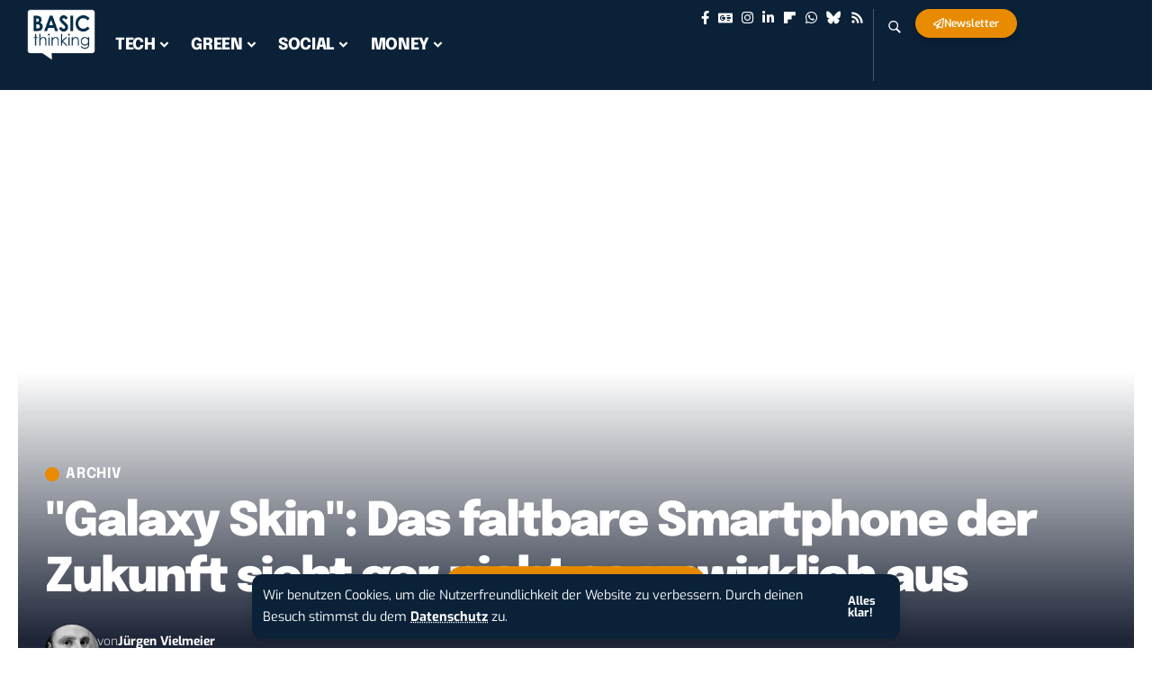

--- FILE ---
content_type: text/html; charset=UTF-8
request_url: https://www.basicthinking.de/blog/2011/07/28/galaxy-skin-das-faltbare-smartphone-der-zukunft-sieht-gar-nicht-so-unwirklich-aus/
body_size: 127681
content:
<!DOCTYPE html>
<html lang="de">
<head>
    <meta charset="UTF-8" />
    <meta http-equiv="X-UA-Compatible" content="IE=edge" />
	<meta name="viewport" content="width=device-width, initial-scale=1.0" />
    <link rel="profile" href="https://gmpg.org/xfn/11" />
	<meta name='robots' content='index, follow, max-image-preview:large, max-snippet:-1, max-video-preview:-1' />
	<style>img:is([sizes="auto" i], [sizes^="auto," i]) { contain-intrinsic-size: 3000px 1500px }</style>
	  <!-- Resource hints -->
  <link rel="preload" as="style" onload="this.onload=null;this.rel='stylesheet'" id="rb-preload-gfonts" href="//www.basicthinking.de/blog/wp-content/uploads/omgf/rb-preload-gfonts/rb-preload-gfonts.css?ver=1733988914" crossorigin><noscript><link rel="stylesheet" href="//www.basicthinking.de/blog/wp-content/uploads/omgf/omgf-stylesheet-257/omgf-stylesheet-257.css?ver=1733988914"></noscript><link rel="preconnect" href="//www.google-analytics.com" crossorigin />
  <link rel="preconnect" href="//secure.gravatar.com" crossorigin />
  <link rel="preconnect" href="//s0.wp.com" crossorigin />
  <link rel="preconnect" href="//stats.wp.com" crossorigin />
  <link rel="preconnect" href="//pixel.wp.com" crossorigin />
  <link rel="dns-prefetch" href="//static.newsletter2go.com" />
  
  
  <!-- [ Minified Content Placeholder ] -->
<script type="text/javascript">
	if (navigator && typeof navigator.sendBeacon === 'function') {
		document.addEventListener('visibilitychange', function() {
				data = new FormData();
				data.append('request_time', Date.now());
				data.append('url', document.URL);
				navigator.sendBeacon('/stats/23582/1/', data);
		}, {
			once: true
		});
	}
	else {
		document.addEventListener('DOMContentLoaded', function () {
			(function() {
				var random = [...Array(length + 10)].map((value) => (Math.random() * 1000000).toString(36).replace('.', '')).join('').substring(0, 16);
				var pixel = document.createElement('img');
				pixel.height = 1;
				pixel.width = 1;
				pixel.style = 'display:none;';
				pixel.alt = '';
				pixel.src = `/stats/23582/1/${random}.gif`;
				document.body.appendChild(pixel);
			})();
		});
	}
</script>
			<link rel="apple-touch-icon" href="https://www.basicthinking.de/blog/wp-content/uploads/2024/12/basic-thinking-logo.png" />
					<meta name="msapplication-TileColor" content="#ffffff">
			<meta name="msapplication-TileImage" content="https://www.basicthinking.de/blog/wp-content/uploads/2024/12/basic-thinking-logo.png" />
		<!-- Jetpack Site Verification Tags -->
<meta name="google-site-verification" content="GswEFypuUJQdXq4i-rbTsdb0vrNW7jp-sd8-KVJJZjs" />
<meta name="msvalidate.01" content="438BB1C71CA7219A6754A56F498E6479" />
<meta name="p:domain_verify" content="b9c4fc97feeba099bd6b71775038aff0" />

	<!-- This site is optimized with the Yoast SEO plugin v26.4 - https://yoast.com/wordpress/plugins/seo/ -->
	<title>&quot;Galaxy Skin&quot;: Das faltbare Smartphone der Zukunft sieht gar nicht so unwirklich aus</title>
<link crossorigin data-rocket-preconnect href="https://www.google-analytics.com" rel="preconnect">
<link crossorigin data-rocket-preconnect href="https://embeds.beehiiv.com" rel="preconnect">
<link crossorigin data-rocket-preconnect href="https://stats.wp.com" rel="preconnect">
	<link rel="canonical" href="https://www.basicthinking.de/blog/2011/07/28/galaxy-skin-das-faltbare-smartphone-der-zukunft-sieht-gar-nicht-so-unwirklich-aus/" />
	<meta property="og:locale" content="de_DE" />
	<meta property="og:type" content="article" />
	<meta property="og:title" content="&quot;Galaxy Skin&quot;: Das faltbare Smartphone der Zukunft sieht gar nicht so unwirklich aus" />
	<meta property="og:description" content="Ich mag es ja, wenn Designer ihre Ideen einfach mal zu Papier bringen. Und man erst danach überlegt, was davon wirklich umsetzbar ist. Von daher Kudos an Heyon You, der die Designstudie für ein fiktives Samsung-Handy mit faltbarem Amoled-Display entworfen hat. Es lässt sich als Jukbox, Navi oder Armbanduhr verwenden. Und mit dem eingebauten Minibeamer [&hellip;]" />
	<meta property="og:url" content="https://www.basicthinking.de/blog/2011/07/28/galaxy-skin-das-faltbare-smartphone-der-zukunft-sieht-gar-nicht-so-unwirklich-aus/" />
	<meta property="og:site_name" content="BASIC thinking" />
	<meta property="article:publisher" content="http://facebook.com/basicthinking" />
	<meta property="article:author" content="https://facebook.com/basicthinking" />
	<meta property="article:published_time" content="2011-07-28T10:08:21+00:00" />
	<meta property="og:image" content="https://www.basicthinking.de/blog/wp-content/uploads/2015/11/Fallback.png" />
	<meta property="og:image:width" content="1000" />
	<meta property="og:image:height" content="450" />
	<meta property="og:image:type" content="image/png" />
	<meta name="author" content="Jürgen Vielmeier" />
	<meta name="twitter:card" content="summary_large_image" />
	<meta name="twitter:creator" content="@https://twitter.com/basicthinking" />
	<meta name="twitter:site" content="@basicthinking" />
	<meta name="twitter:label1" content="Verfasst von" />
	<meta name="twitter:data1" content="Jürgen Vielmeier" />
	<meta name="twitter:label2" content="Geschätzte Lesezeit" />
	<meta name="twitter:data2" content="2 Minuten" />
	<script type="application/ld+json" class="yoast-schema-graph">{"@context":"https://schema.org","@graph":[{"@type":"Article","@id":"https://www.basicthinking.de/blog/2011/07/28/galaxy-skin-das-faltbare-smartphone-der-zukunft-sieht-gar-nicht-so-unwirklich-aus/#article","isPartOf":{"@id":"https://www.basicthinking.de/blog/2011/07/28/galaxy-skin-das-faltbare-smartphone-der-zukunft-sieht-gar-nicht-so-unwirklich-aus/"},"author":{"name":"Jürgen Vielmeier","@id":"https://www.basicthinking.de/blog/#/schema/person/9419c0e77f9b2dc35432d2281630c636"},"headline":"&quot;Galaxy Skin&quot;: Das faltbare Smartphone der Zukunft sieht gar nicht so unwirklich aus","datePublished":"2011-07-28T10:08:21+00:00","mainEntityOfPage":{"@id":"https://www.basicthinking.de/blog/2011/07/28/galaxy-skin-das-faltbare-smartphone-der-zukunft-sieht-gar-nicht-so-unwirklich-aus/"},"wordCount":404,"publisher":{"@id":"https://www.basicthinking.de/blog/#organization"},"image":{"@id":"https://www.basicthinking.de/blog/2011/07/28/galaxy-skin-das-faltbare-smartphone-der-zukunft-sieht-gar-nicht-so-unwirklich-aus/#primaryimage"},"thumbnailUrl":"https://www.basicthinking.de/blog/wp-content/uploads/GalaxySkin1.jpg","keywords":["Samsung"],"articleSection":["Archiv"],"inLanguage":"de"},{"@type":"WebPage","@id":"https://www.basicthinking.de/blog/2011/07/28/galaxy-skin-das-faltbare-smartphone-der-zukunft-sieht-gar-nicht-so-unwirklich-aus/","url":"https://www.basicthinking.de/blog/2011/07/28/galaxy-skin-das-faltbare-smartphone-der-zukunft-sieht-gar-nicht-so-unwirklich-aus/","name":"&quot;Galaxy Skin&quot;: Das faltbare Smartphone der Zukunft sieht gar nicht so unwirklich aus","isPartOf":{"@id":"https://www.basicthinking.de/blog/#website"},"primaryImageOfPage":{"@id":"https://www.basicthinking.de/blog/2011/07/28/galaxy-skin-das-faltbare-smartphone-der-zukunft-sieht-gar-nicht-so-unwirklich-aus/#primaryimage"},"image":{"@id":"https://www.basicthinking.de/blog/2011/07/28/galaxy-skin-das-faltbare-smartphone-der-zukunft-sieht-gar-nicht-so-unwirklich-aus/#primaryimage"},"thumbnailUrl":"https://www.basicthinking.de/blog/wp-content/uploads/GalaxySkin1.jpg","datePublished":"2011-07-28T10:08:21+00:00","breadcrumb":{"@id":"https://www.basicthinking.de/blog/2011/07/28/galaxy-skin-das-faltbare-smartphone-der-zukunft-sieht-gar-nicht-so-unwirklich-aus/#breadcrumb"},"inLanguage":"de","potentialAction":[{"@type":"ReadAction","target":["https://www.basicthinking.de/blog/2011/07/28/galaxy-skin-das-faltbare-smartphone-der-zukunft-sieht-gar-nicht-so-unwirklich-aus/"]}]},{"@type":"ImageObject","inLanguage":"de","@id":"https://www.basicthinking.de/blog/2011/07/28/galaxy-skin-das-faltbare-smartphone-der-zukunft-sieht-gar-nicht-so-unwirklich-aus/#primaryimage","url":"","contentUrl":""},{"@type":"BreadcrumbList","@id":"https://www.basicthinking.de/blog/2011/07/28/galaxy-skin-das-faltbare-smartphone-der-zukunft-sieht-gar-nicht-so-unwirklich-aus/#breadcrumb","itemListElement":[{"@type":"ListItem","position":1,"name":"Home","item":"https://www.basicthinking.de/blog/"},{"@type":"ListItem","position":2,"name":"&quot;Galaxy Skin&quot;: Das faltbare Smartphone der Zukunft sieht gar nicht so unwirklich aus"}]},{"@type":"WebSite","@id":"https://www.basicthinking.de/blog/#website","url":"https://www.basicthinking.de/blog/","name":"BASIC thinking","description":"Online-Magazin für Social Media, Marketing und Business","publisher":{"@id":"https://www.basicthinking.de/blog/#organization"},"potentialAction":[{"@type":"SearchAction","target":{"@type":"EntryPoint","urlTemplate":"https://www.basicthinking.de/blog/?s={search_term_string}"},"query-input":{"@type":"PropertyValueSpecification","valueRequired":true,"valueName":"search_term_string"}}],"inLanguage":"de"},{"@type":"Organization","@id":"https://www.basicthinking.de/blog/#organization","name":"BASIC thinking","url":"https://www.basicthinking.de/blog/","logo":{"@type":"ImageObject","inLanguage":"de","@id":"https://www.basicthinking.de/blog/#/schema/logo/image/","url":"https://www.basicthinking.de/blog/wp-content/uploads/2015/10/BASIC-thinking-Logo.png","contentUrl":"https://www.basicthinking.de/blog/wp-content/uploads/2015/10/BASIC-thinking-Logo.png","width":510,"height":360,"caption":"BASIC thinking"},"image":{"@id":"https://www.basicthinking.de/blog/#/schema/logo/image/"},"sameAs":["http://facebook.com/basicthinking","https://x.com/basicthinking","http://instagram.com/basicthinkingDE","https://www.linkedin.com/company/basicthinking-de-–-online-magazin","https://www.pinterest.com/basicthinkingDE/","https://www.youtube.com/@basicthinkingtv"]},{"@type":"Person","@id":"https://www.basicthinking.de/blog/#/schema/person/9419c0e77f9b2dc35432d2281630c636","name":"Jürgen Vielmeier","image":{"@type":"ImageObject","inLanguage":"de","@id":"https://www.basicthinking.de/blog/#/schema/person/image/","url":"https://secure.gravatar.com/avatar/891a298afe32de9046a34cb1c5a94d9c4fd726b06281c64fc7ece08b8134c940?s=96&d=identicon&r=g","contentUrl":"https://secure.gravatar.com/avatar/891a298afe32de9046a34cb1c5a94d9c4fd726b06281c64fc7ece08b8134c940?s=96&d=identicon&r=g","caption":"Jürgen Vielmeier"},"description":"Jürgen Vielmeier ist Journalist und Blogger seit 2001. Er lebt in Bonn, liebt das Rheinland und hat von 2010 bis 2012 über 1.500 Artikel auf BASIC thinking geschrieben.","sameAs":["https://facebook.com/basicthinking","https://instagram.com/basicthinkingde","https://x.com/https://twitter.com/basicthinking","https://www.youtube.com/c/BasicthinkingDe"],"url":"https://www.basicthinking.de/blog/author/jvi/"}]}</script>
	<!-- / Yoast SEO plugin. -->


<link rel='dns-prefetch' href='//stats.wp.com' />
<link rel='dns-prefetch' href='//v0.wordpress.com' />

<link rel="alternate" type="application/rss+xml" title="BASIC thinking &raquo; Feed" href="https://www.basicthinking.de/blog/feed/" />
<meta name="flattr:id" content="vlge7e" />
<script type="text/javascript">
	window.ga=window.ga||function(){(ga.q=ga.q||[]).push(arguments)};ga.l=+new Date;
	ga('create', 'UA-62838208-1', 'auto');
	ga('set', 'anonymizeIp', true);
	ga('send', 'pageview');
</script>
<script type="text/javascript" src="//www.google-analytics.com/analytics.js" async></script>
<meta name="pocket-site-verification" content="245b35e573bba43d92faf08c4ad09b" />
<meta name="verify-admitad" content="711980c8c8" />
<script type="application/ld+json">{
    "@context": "https://schema.org",
    "@type": "Organization",
    "legalName": "BASIC thinking",
    "url": "https://www.basicthinking.de/blog/",
    "logo": "https://www.basicthinking.de/blog/wp-content/uploads/2024/12/basic-thinking-logo.png",
    "sameAs": [
        "https://facebook.com/basicthinking",
        "https://news.google.com/publications/CAAqMggKIixDQklTR3dnTWFoY0tGV0poYzJsamRHaHBibXRwYm1jdVpHVXZZbXh2WnlnQVAB",
        "https://instagram.com/basicthinkingde",
        "https://www.linkedin.com/company/basicthinking-de-\u2013-online-magazin",
        "https://flipboard.com/@BASICthinking",
        "https://www.basicthinking.de/blog/whatsapp-tech-deals/",
        "https://bsky.app/profile/basicthinking.de",
        "https://www.basicthinking.de/blog/feed/"
    ]
}</script>
<script>
window._wpemojiSettings = {"baseUrl":"https:\/\/s.w.org\/images\/core\/emoji\/16.0.1\/72x72\/","ext":".png","svgUrl":"https:\/\/s.w.org\/images\/core\/emoji\/16.0.1\/svg\/","svgExt":".svg","source":{"concatemoji":"https:\/\/www.basicthinking.de\/blog\/wp-includes\/js\/wp-emoji-release.min.js?ver=6.8.3"}};
/*! This file is auto-generated */
!function(s,n){var o,i,e;function c(e){try{var t={supportTests:e,timestamp:(new Date).valueOf()};sessionStorage.setItem(o,JSON.stringify(t))}catch(e){}}function p(e,t,n){e.clearRect(0,0,e.canvas.width,e.canvas.height),e.fillText(t,0,0);var t=new Uint32Array(e.getImageData(0,0,e.canvas.width,e.canvas.height).data),a=(e.clearRect(0,0,e.canvas.width,e.canvas.height),e.fillText(n,0,0),new Uint32Array(e.getImageData(0,0,e.canvas.width,e.canvas.height).data));return t.every(function(e,t){return e===a[t]})}function u(e,t){e.clearRect(0,0,e.canvas.width,e.canvas.height),e.fillText(t,0,0);for(var n=e.getImageData(16,16,1,1),a=0;a<n.data.length;a++)if(0!==n.data[a])return!1;return!0}function f(e,t,n,a){switch(t){case"flag":return n(e,"\ud83c\udff3\ufe0f\u200d\u26a7\ufe0f","\ud83c\udff3\ufe0f\u200b\u26a7\ufe0f")?!1:!n(e,"\ud83c\udde8\ud83c\uddf6","\ud83c\udde8\u200b\ud83c\uddf6")&&!n(e,"\ud83c\udff4\udb40\udc67\udb40\udc62\udb40\udc65\udb40\udc6e\udb40\udc67\udb40\udc7f","\ud83c\udff4\u200b\udb40\udc67\u200b\udb40\udc62\u200b\udb40\udc65\u200b\udb40\udc6e\u200b\udb40\udc67\u200b\udb40\udc7f");case"emoji":return!a(e,"\ud83e\udedf")}return!1}function g(e,t,n,a){var r="undefined"!=typeof WorkerGlobalScope&&self instanceof WorkerGlobalScope?new OffscreenCanvas(300,150):s.createElement("canvas"),o=r.getContext("2d",{willReadFrequently:!0}),i=(o.textBaseline="top",o.font="600 32px Arial",{});return e.forEach(function(e){i[e]=t(o,e,n,a)}),i}function t(e){var t=s.createElement("script");t.src=e,t.defer=!0,s.head.appendChild(t)}"undefined"!=typeof Promise&&(o="wpEmojiSettingsSupports",i=["flag","emoji"],n.supports={everything:!0,everythingExceptFlag:!0},e=new Promise(function(e){s.addEventListener("DOMContentLoaded",e,{once:!0})}),new Promise(function(t){var n=function(){try{var e=JSON.parse(sessionStorage.getItem(o));if("object"==typeof e&&"number"==typeof e.timestamp&&(new Date).valueOf()<e.timestamp+604800&&"object"==typeof e.supportTests)return e.supportTests}catch(e){}return null}();if(!n){if("undefined"!=typeof Worker&&"undefined"!=typeof OffscreenCanvas&&"undefined"!=typeof URL&&URL.createObjectURL&&"undefined"!=typeof Blob)try{var e="postMessage("+g.toString()+"("+[JSON.stringify(i),f.toString(),p.toString(),u.toString()].join(",")+"));",a=new Blob([e],{type:"text/javascript"}),r=new Worker(URL.createObjectURL(a),{name:"wpTestEmojiSupports"});return void(r.onmessage=function(e){c(n=e.data),r.terminate(),t(n)})}catch(e){}c(n=g(i,f,p,u))}t(n)}).then(function(e){for(var t in e)n.supports[t]=e[t],n.supports.everything=n.supports.everything&&n.supports[t],"flag"!==t&&(n.supports.everythingExceptFlag=n.supports.everythingExceptFlag&&n.supports[t]);n.supports.everythingExceptFlag=n.supports.everythingExceptFlag&&!n.supports.flag,n.DOMReady=!1,n.readyCallback=function(){n.DOMReady=!0}}).then(function(){return e}).then(function(){var e;n.supports.everything||(n.readyCallback(),(e=n.source||{}).concatemoji?t(e.concatemoji):e.wpemoji&&e.twemoji&&(t(e.twemoji),t(e.wpemoji)))}))}((window,document),window._wpemojiSettings);
</script>
<!-- www.basicthinking.de is managing ads with Advanced Ads 2.0.14 – https://wpadvancedads.com/ --><!--noptimize--><script id="redaktion-ready">
			window.advanced_ads_ready=function(e,a){a=a||"complete";var d=function(e){return"interactive"===a?"loading"!==e:"complete"===e};d(document.readyState)?e():document.addEventListener("readystatechange",(function(a){d(a.target.readyState)&&e()}),{once:"interactive"===a})},window.advanced_ads_ready_queue=window.advanced_ads_ready_queue||[];		</script>
		<!--/noptimize--><style id='wp-emoji-styles-inline-css'>

	img.wp-smiley, img.emoji {
		display: inline !important;
		border: none !important;
		box-shadow: none !important;
		height: 1em !important;
		width: 1em !important;
		margin: 0 0.07em !important;
		vertical-align: -0.1em !important;
		background: none !important;
		padding: 0 !important;
	}
</style>
<link rel='stylesheet' id='wp-block-library-css' href='https://www.basicthinking.de/blog/wp-includes/css/dist/block-library/style.min.css?ver=6.8.3' media='all' />
<style id='classic-theme-styles-inline-css'>
/*! This file is auto-generated */
.wp-block-button__link{color:#fff;background-color:#32373c;border-radius:9999px;box-shadow:none;text-decoration:none;padding:calc(.667em + 2px) calc(1.333em + 2px);font-size:1.125em}.wp-block-file__button{background:#32373c;color:#fff;text-decoration:none}
</style>
<link rel='stylesheet' id='mediaelement-css' href='https://www.basicthinking.de/blog/wp-includes/js/mediaelement/mediaelementplayer-legacy.min.css?ver=4.2.17' media='all' />
<link rel='stylesheet' id='wp-mediaelement-css' href='https://www.basicthinking.de/blog/wp-includes/js/mediaelement/wp-mediaelement.min.css?ver=6.8.3' media='all' />
<style id='jetpack-sharing-buttons-style-inline-css'>
.jetpack-sharing-buttons__services-list{display:flex;flex-direction:row;flex-wrap:wrap;gap:0;list-style-type:none;margin:5px;padding:0}.jetpack-sharing-buttons__services-list.has-small-icon-size{font-size:12px}.jetpack-sharing-buttons__services-list.has-normal-icon-size{font-size:16px}.jetpack-sharing-buttons__services-list.has-large-icon-size{font-size:24px}.jetpack-sharing-buttons__services-list.has-huge-icon-size{font-size:36px}@media print{.jetpack-sharing-buttons__services-list{display:none!important}}.editor-styles-wrapper .wp-block-jetpack-sharing-buttons{gap:0;padding-inline-start:0}ul.jetpack-sharing-buttons__services-list.has-background{padding:1.25em 2.375em}
</style>
<link rel='stylesheet' id='foxiz-elements-css' href='https://www.basicthinking.de/blog/wp-content/plugins/foxiz-core/lib/foxiz-elements/public/style.css?ver=3.0' media='all' />
<style id='global-styles-inline-css'>
:root{--wp--preset--aspect-ratio--square: 1;--wp--preset--aspect-ratio--4-3: 4/3;--wp--preset--aspect-ratio--3-4: 3/4;--wp--preset--aspect-ratio--3-2: 3/2;--wp--preset--aspect-ratio--2-3: 2/3;--wp--preset--aspect-ratio--16-9: 16/9;--wp--preset--aspect-ratio--9-16: 9/16;--wp--preset--color--black: #000000;--wp--preset--color--cyan-bluish-gray: #abb8c3;--wp--preset--color--white: #ffffff;--wp--preset--color--pale-pink: #f78da7;--wp--preset--color--vivid-red: #cf2e2e;--wp--preset--color--luminous-vivid-orange: #ff6900;--wp--preset--color--luminous-vivid-amber: #fcb900;--wp--preset--color--light-green-cyan: #7bdcb5;--wp--preset--color--vivid-green-cyan: #00d084;--wp--preset--color--pale-cyan-blue: #8ed1fc;--wp--preset--color--vivid-cyan-blue: #0693e3;--wp--preset--color--vivid-purple: #9b51e0;--wp--preset--gradient--vivid-cyan-blue-to-vivid-purple: linear-gradient(135deg,rgba(6,147,227,1) 0%,rgb(155,81,224) 100%);--wp--preset--gradient--light-green-cyan-to-vivid-green-cyan: linear-gradient(135deg,rgb(122,220,180) 0%,rgb(0,208,130) 100%);--wp--preset--gradient--luminous-vivid-amber-to-luminous-vivid-orange: linear-gradient(135deg,rgba(252,185,0,1) 0%,rgba(255,105,0,1) 100%);--wp--preset--gradient--luminous-vivid-orange-to-vivid-red: linear-gradient(135deg,rgba(255,105,0,1) 0%,rgb(207,46,46) 100%);--wp--preset--gradient--very-light-gray-to-cyan-bluish-gray: linear-gradient(135deg,rgb(238,238,238) 0%,rgb(169,184,195) 100%);--wp--preset--gradient--cool-to-warm-spectrum: linear-gradient(135deg,rgb(74,234,220) 0%,rgb(151,120,209) 20%,rgb(207,42,186) 40%,rgb(238,44,130) 60%,rgb(251,105,98) 80%,rgb(254,248,76) 100%);--wp--preset--gradient--blush-light-purple: linear-gradient(135deg,rgb(255,206,236) 0%,rgb(152,150,240) 100%);--wp--preset--gradient--blush-bordeaux: linear-gradient(135deg,rgb(254,205,165) 0%,rgb(254,45,45) 50%,rgb(107,0,62) 100%);--wp--preset--gradient--luminous-dusk: linear-gradient(135deg,rgb(255,203,112) 0%,rgb(199,81,192) 50%,rgb(65,88,208) 100%);--wp--preset--gradient--pale-ocean: linear-gradient(135deg,rgb(255,245,203) 0%,rgb(182,227,212) 50%,rgb(51,167,181) 100%);--wp--preset--gradient--electric-grass: linear-gradient(135deg,rgb(202,248,128) 0%,rgb(113,206,126) 100%);--wp--preset--gradient--midnight: linear-gradient(135deg,rgb(2,3,129) 0%,rgb(40,116,252) 100%);--wp--preset--font-size--small: 13px;--wp--preset--font-size--medium: 20px;--wp--preset--font-size--large: 36px;--wp--preset--font-size--x-large: 42px;--wp--preset--spacing--20: 0.44rem;--wp--preset--spacing--30: 0.67rem;--wp--preset--spacing--40: 1rem;--wp--preset--spacing--50: 1.5rem;--wp--preset--spacing--60: 2.25rem;--wp--preset--spacing--70: 3.38rem;--wp--preset--spacing--80: 5.06rem;--wp--preset--shadow--natural: 6px 6px 9px rgba(0, 0, 0, 0.2);--wp--preset--shadow--deep: 12px 12px 50px rgba(0, 0, 0, 0.4);--wp--preset--shadow--sharp: 6px 6px 0px rgba(0, 0, 0, 0.2);--wp--preset--shadow--outlined: 6px 6px 0px -3px rgba(255, 255, 255, 1), 6px 6px rgba(0, 0, 0, 1);--wp--preset--shadow--crisp: 6px 6px 0px rgba(0, 0, 0, 1);}:where(.is-layout-flex){gap: 0.5em;}:where(.is-layout-grid){gap: 0.5em;}body .is-layout-flex{display: flex;}.is-layout-flex{flex-wrap: wrap;align-items: center;}.is-layout-flex > :is(*, div){margin: 0;}body .is-layout-grid{display: grid;}.is-layout-grid > :is(*, div){margin: 0;}:where(.wp-block-columns.is-layout-flex){gap: 2em;}:where(.wp-block-columns.is-layout-grid){gap: 2em;}:where(.wp-block-post-template.is-layout-flex){gap: 1.25em;}:where(.wp-block-post-template.is-layout-grid){gap: 1.25em;}.has-black-color{color: var(--wp--preset--color--black) !important;}.has-cyan-bluish-gray-color{color: var(--wp--preset--color--cyan-bluish-gray) !important;}.has-white-color{color: var(--wp--preset--color--white) !important;}.has-pale-pink-color{color: var(--wp--preset--color--pale-pink) !important;}.has-vivid-red-color{color: var(--wp--preset--color--vivid-red) !important;}.has-luminous-vivid-orange-color{color: var(--wp--preset--color--luminous-vivid-orange) !important;}.has-luminous-vivid-amber-color{color: var(--wp--preset--color--luminous-vivid-amber) !important;}.has-light-green-cyan-color{color: var(--wp--preset--color--light-green-cyan) !important;}.has-vivid-green-cyan-color{color: var(--wp--preset--color--vivid-green-cyan) !important;}.has-pale-cyan-blue-color{color: var(--wp--preset--color--pale-cyan-blue) !important;}.has-vivid-cyan-blue-color{color: var(--wp--preset--color--vivid-cyan-blue) !important;}.has-vivid-purple-color{color: var(--wp--preset--color--vivid-purple) !important;}.has-black-background-color{background-color: var(--wp--preset--color--black) !important;}.has-cyan-bluish-gray-background-color{background-color: var(--wp--preset--color--cyan-bluish-gray) !important;}.has-white-background-color{background-color: var(--wp--preset--color--white) !important;}.has-pale-pink-background-color{background-color: var(--wp--preset--color--pale-pink) !important;}.has-vivid-red-background-color{background-color: var(--wp--preset--color--vivid-red) !important;}.has-luminous-vivid-orange-background-color{background-color: var(--wp--preset--color--luminous-vivid-orange) !important;}.has-luminous-vivid-amber-background-color{background-color: var(--wp--preset--color--luminous-vivid-amber) !important;}.has-light-green-cyan-background-color{background-color: var(--wp--preset--color--light-green-cyan) !important;}.has-vivid-green-cyan-background-color{background-color: var(--wp--preset--color--vivid-green-cyan) !important;}.has-pale-cyan-blue-background-color{background-color: var(--wp--preset--color--pale-cyan-blue) !important;}.has-vivid-cyan-blue-background-color{background-color: var(--wp--preset--color--vivid-cyan-blue) !important;}.has-vivid-purple-background-color{background-color: var(--wp--preset--color--vivid-purple) !important;}.has-black-border-color{border-color: var(--wp--preset--color--black) !important;}.has-cyan-bluish-gray-border-color{border-color: var(--wp--preset--color--cyan-bluish-gray) !important;}.has-white-border-color{border-color: var(--wp--preset--color--white) !important;}.has-pale-pink-border-color{border-color: var(--wp--preset--color--pale-pink) !important;}.has-vivid-red-border-color{border-color: var(--wp--preset--color--vivid-red) !important;}.has-luminous-vivid-orange-border-color{border-color: var(--wp--preset--color--luminous-vivid-orange) !important;}.has-luminous-vivid-amber-border-color{border-color: var(--wp--preset--color--luminous-vivid-amber) !important;}.has-light-green-cyan-border-color{border-color: var(--wp--preset--color--light-green-cyan) !important;}.has-vivid-green-cyan-border-color{border-color: var(--wp--preset--color--vivid-green-cyan) !important;}.has-pale-cyan-blue-border-color{border-color: var(--wp--preset--color--pale-cyan-blue) !important;}.has-vivid-cyan-blue-border-color{border-color: var(--wp--preset--color--vivid-cyan-blue) !important;}.has-vivid-purple-border-color{border-color: var(--wp--preset--color--vivid-purple) !important;}.has-vivid-cyan-blue-to-vivid-purple-gradient-background{background: var(--wp--preset--gradient--vivid-cyan-blue-to-vivid-purple) !important;}.has-light-green-cyan-to-vivid-green-cyan-gradient-background{background: var(--wp--preset--gradient--light-green-cyan-to-vivid-green-cyan) !important;}.has-luminous-vivid-amber-to-luminous-vivid-orange-gradient-background{background: var(--wp--preset--gradient--luminous-vivid-amber-to-luminous-vivid-orange) !important;}.has-luminous-vivid-orange-to-vivid-red-gradient-background{background: var(--wp--preset--gradient--luminous-vivid-orange-to-vivid-red) !important;}.has-very-light-gray-to-cyan-bluish-gray-gradient-background{background: var(--wp--preset--gradient--very-light-gray-to-cyan-bluish-gray) !important;}.has-cool-to-warm-spectrum-gradient-background{background: var(--wp--preset--gradient--cool-to-warm-spectrum) !important;}.has-blush-light-purple-gradient-background{background: var(--wp--preset--gradient--blush-light-purple) !important;}.has-blush-bordeaux-gradient-background{background: var(--wp--preset--gradient--blush-bordeaux) !important;}.has-luminous-dusk-gradient-background{background: var(--wp--preset--gradient--luminous-dusk) !important;}.has-pale-ocean-gradient-background{background: var(--wp--preset--gradient--pale-ocean) !important;}.has-electric-grass-gradient-background{background: var(--wp--preset--gradient--electric-grass) !important;}.has-midnight-gradient-background{background: var(--wp--preset--gradient--midnight) !important;}.has-small-font-size{font-size: var(--wp--preset--font-size--small) !important;}.has-medium-font-size{font-size: var(--wp--preset--font-size--medium) !important;}.has-large-font-size{font-size: var(--wp--preset--font-size--large) !important;}.has-x-large-font-size{font-size: var(--wp--preset--font-size--x-large) !important;}
:where(.wp-block-post-template.is-layout-flex){gap: 1.25em;}:where(.wp-block-post-template.is-layout-grid){gap: 1.25em;}
:where(.wp-block-columns.is-layout-flex){gap: 2em;}:where(.wp-block-columns.is-layout-grid){gap: 2em;}
:root :where(.wp-block-pullquote){font-size: 1.5em;line-height: 1.6;}
</style>
<link rel='stylesheet' id='mks_shortcodes_fntawsm_css-css' href='https://www.basicthinking.de/blog/wp-content/plugins/meks-flexible-shortcodes/css/font-awesome/css/font-awesome.min.css?ver=1.3.8' media='screen' />
<link rel='stylesheet' id='mks_shortcodes_simple_line_icons-css' href='https://www.basicthinking.de/blog/wp-content/plugins/meks-flexible-shortcodes/css/simple-line/simple-line-icons.css?ver=1.3.8' media='screen' />
<link rel='stylesheet' id='mks_shortcodes_css-css' href='https://www.basicthinking.de/blog/wp-content/plugins/meks-flexible-shortcodes/css/style.css?ver=1.3.8' media='screen' />
<link rel='stylesheet' id='bt_jobs2-css-css' href='https://www.basicthinking.de/blog/wp-content/plugins/bt-jobs2/assets/css/frontend.css?ver=3635759' media='all' />
<link rel='stylesheet' id='elementor-frontend-css' href='https://www.basicthinking.de/blog/wp-content/plugins/elementor/assets/css/frontend.min.css?ver=3.33.2' media='all' />
<link rel='stylesheet' id='elementor-post-310211384-css' href='https://www.basicthinking.de/blog/wp-content/uploads/elementor/css/post-310211384.css?ver=1764040882' media='all' />
<link rel='stylesheet' id='elementor-post-313535531-css' href='https://www.basicthinking.de/blog/wp-content/uploads/elementor/css/post-313535531.css?ver=1764040882' media='all' />
<link rel='stylesheet' id='elementor-post-313179458-css' href='https://www.basicthinking.de/blog/wp-content/uploads/elementor/css/post-313179458.css?ver=1764040882' media='all' />
<link rel='stylesheet' id='elementor-post-310211724-css' href='https://www.basicthinking.de/blog/wp-content/uploads/elementor/css/post-310211724.css?ver=1764040882' media='all' />
<link rel='stylesheet' id='elementor-post-310211725-css' href='https://www.basicthinking.de/blog/wp-content/uploads/elementor/css/post-310211725.css?ver=1764040882' media='all' />

<link rel='stylesheet' id='foxiz-main-css' href='https://www.basicthinking.de/blog/wp-content/themes/foxiz/assets/css/main.css?ver=2.6.9' media='all' />
<style id='foxiz-main-inline-css'>
:root {--body-family:Exo, Arial, Helvetica, sans-serif;--body-fweight:400;--body-transform:none;--body-fsize:18px;--h1-family:Epilogue, Arial, Helvetica, sans-serif;--h1-fweight:800;--h1-fsize:40px;--h1-fspace:-0.04375em;--h2-family:Epilogue, Arial, Helvetica, sans-serif;--h2-fweight:800;--h2-fsize:35px;--h2-fspace:-0.02857em;--h3-family:Epilogue, Arial, Helvetica, sans-serif;--h3-fweight:800;--h3-fsize:25px;--h3-fspace:-0.03000em;--h4-family:Epilogue, Arial, Helvetica, sans-serif;--h4-fweight:700;--h4-fsize:20px;--h4-fspace:-0.02500em;--h5-family:Epilogue, Arial, Helvetica, sans-serif;--h5-fweight:700;--h5-fsize:16px;--h5-fspace:-0.03125em;--h6-family:Epilogue, Arial, Helvetica, sans-serif;--h6-fweight:700;--h6-fsize:14px;--h6-fspace:-0.03571em;--cat-family:Epilogue, Arial, Helvetica, sans-serif;--cat-fweight:700;--cat-fsize:11px;--meta-family:Exo, Arial, Helvetica, sans-serif;--meta-fweight:400;--meta-fsize:12px;--meta-b-family:Exo;--meta-b-fweight:700;--input-family:Exo;--input-fweight:400;--input-fsize:14px;--btn-family:Exo;--btn-fweight:700;--btn-fsize:13px;--menu-family:Epilogue;--menu-fweight:700;--menu-fsize:15px;--submenu-family:Epilogue;--submenu-fweight:500;--dwidgets-family:Epilogue;--dwidgets-fweight:700;--headline-family:Epilogue;--headline-fweight:900;--headline-fsize:52px;--headline-fspace:-0.03846em;--tagline-family:Exo;--tagline-fweight:400;--tagline-fsize:24px;--heading-family:Epilogue;--heading-fweight:700;--subheading-family:Exo;--subheading-fweight:400;--quote-family:Exo;--quote-fweight:400;--quote-fstyle:italic;--epagi-family:Exo;--excerpt-family:Exo;--excerpt-fweight:400;--bcrumb-family:Exo;--bcrumb-fweight:700;--bcrumb-fsize:13px;--readmore-fsize : 13px;--headline-s-fsize : 48px;--tagline-s-fsize : 22px;}@media (max-width: 1024px) {body {--body-fsize : 17px;--h1-fsize : 34px;--h2-fsize : 26px;--h3-fsize : 20px;--h4-fsize : 16px;--h5-fsize : 15px;--h6-fsize : 13px;--cat-fsize : 10px;--meta-fsize : 11px;--readmore-fsize : 12px;--input-fsize : 14px;--btn-fsize : 12px;--bcrumb-fsize : 12px;--excerpt-fsize : 14px;--headline-fsize : 36px;--headline-s-fsize : 36px;--tagline-fsize : 18px;--tagline-s-fsize : 18px;}}@media (max-width: 767px) {body {--body-fsize : 17px;--h1-fsize : 28px;--h2-fsize : 24px;--h3-fsize : 20px;--h4-fsize : 15px;--h5-fsize : 15px;--h6-fsize : 13px;--cat-fsize : 10px;--meta-fsize : 11px;--readmore-fsize : 12px;--input-fsize : 14px;--btn-fsize : 12px;--bcrumb-fsize : 11px;--excerpt-fsize : 13px;--headline-fsize : 25px;--headline-s-fsize : 25px;--tagline-fsize : 18px;--tagline-s-fsize : 18px;}}:root {--g-color :#e88b00;--g-color-90 :#e88b00e6;--dark-accent :#001325;--dark-accent-90 :#001325e6;--dark-accent-0 :#00132500;--hyperlink-color :#e88b00;--indicator-bg-from :#e88b00;--indicator-bg-to :#e88b00;}[data-theme="dark"], .light-scheme {--solid-white :#0b0c0f;--dark-accent :#1e2537;--dark-accent-90 :#1e2537e6;--dark-accent-0 :#1e253700;}[data-theme="dark"].is-hd-4 {--nav-bg: #191c20;--nav-bg-from: #191c20;--nav-bg-to: #191c20;--nav-bg-glass: #191c2011;--nav-bg-glass-from: #191c2011;--nav-bg-glass-to: #191c2011;}[data-theme="dark"].is-hd-5, [data-theme="dark"].is-hd-5:not(.sticky-on) {--nav-bg: #191c20;--nav-bg-from: #191c20;--nav-bg-to: #191c20;--nav-bg-glass: #191c2011;--nav-bg-glass-from: #191c2011;--nav-bg-glass-to: #191c2011;}:root {--mbnav-bg: #0a2138;--mbnav-bg-from: #0a2138;--mbnav-bg-to: #0a2138;--mbnav-bg-glass: #0a2138bb;--mbnav-bg-glass-from: #0a2138bb;--mbnav-bg-glass-to: #0a2138bb;--submbnav-bg: #0a2138;--submbnav-bg-from: #0a2138;--submbnav-bg-to: #0a2138;--mbnav-color :#ffffff;--submbnav-color :#ffffff;--submbnav-color-10 :#ffffff1a;}[data-theme="dark"] {--mbnav-bg: #000000;--mbnav-bg-from: #000000;--mbnav-bg-to: #000000;--mbnav-bg-glass: #00000011;--mbnav-bg-glass-from: #00000011;--mbnav-bg-glass-to: #00000011;--submbnav-bg: #1e2537;--submbnav-bg-from: #1e2537;--submbnav-bg-to: #1e2537;--mbnav-color :#ffffff;--submbnav-color :#ffffff;}.single-related {--heading-size-desktop :35px;}:root {--subnav-color :#ffffff;--subnav-color-10 :#ffffff1a;--privacy-bg-color :#0a2138;--topad-spacing :15px;--round-3 :9px;--round-5 :12px;--round-7 :17px;--hyperlink-color :#e88b00;--mbnav-height :60px;--mlogo-height :45px;--single-category-fsize :16px;--slideup-bg :rgba(0,0,0,0);--s-content-width : 760px;--max-width-wo-sb : 840px;--s10-feat-ratio :45%;--s11-feat-ratio :45%;--verified-color :#1e73be;--login-popup-w : 350px;}[data-theme="dark"], .light-scheme {--slideup-bg :rgba(0,0,0,0); }.p-readmore { font-family:Exo;font-weight:800;}.mobile-menu > li > a  { font-family:Epilogue;font-weight:400;font-size:14px;}.mobile-menu .sub-menu a, .logged-mobile-menu a { font-family:Epilogue;font-weight:700;font-size:15px;}.mobile-qview a { font-family:Epilogue;font-weight:700;font-size:13px;}.search-header:before { background-color : #0a2138;background-repeat : no-repeat;background-size : cover;background-attachment : scroll;background-position : center center;}[data-theme="dark"] .search-header:before { background-repeat : no-repeat;background-size : cover;background-attachment : scroll;background-position : center center;}#amp-mobile-version-switcher { display: none; }.search-icon-svg { -webkit-mask-image: url(https://www.basicthinking.de/blog/wp-content/uploads/2024/12/icons8-suche.svg);mask-image: url(https://www.basicthinking.de/blog/wp-content/uploads/2024/12/icons8-suche.svg); }.mobile-menu .sub-menu > * {flex: 0 0 100%}.p-category.category-id-6234, .term-i-6234 {--cat-highlight : #efe700;--cat-highlight-90 : #efe700e6;}.category-6234 .blog-content {--heading-sub-color : #efe700;}.is-cbox-6234 {--cbox-bg : #efe700e6;}.p-category.category-id-7982, .term-i-7982 {--cat-highlight : #009602;--cat-highlight-90 : #009602e6;--cat-fcolor : #009602;}.category-7982 .blog-content {--heading-sub-color : #009602;}.is-cbox-7982 {--cbox-bg : #009602e6;}.p-category.category-id-5993, .term-i-5993 {--cat-highlight : #c60000;--cat-highlight-90 : #c60000e6;}.category-5993 .blog-content {--heading-sub-color : #c60000;}.is-cbox-5993 {--cbox-bg : #c60000e6;}.p-category.category-id-1899, .term-i-1899 {--cat-highlight : #0072b5;--cat-highlight-90 : #0072b5e6;}.category-1899 .blog-content {--heading-sub-color : #0072b5;}.is-cbox-1899 {--cbox-bg : #0072b5e6;}.p-category.category-id-2004, .term-i-2004 {--cat-highlight : #c400aa;--cat-highlight-90 : #c400aae6;}.category-2004 .blog-content {--heading-sub-color : #c400aa;}.is-cbox-2004 {--cbox-bg : #c400aae6;}.live-tag:after { content: "Live Updates: " }
</style>
<link rel='stylesheet' id='foxiz-print-css' href='https://www.basicthinking.de/blog/wp-content/themes/foxiz/assets/css/print.css?ver=2.6.9' media='all' />
<link rel='stylesheet' id='foxiz-style-css' href='https://www.basicthinking.de/blog/wp-content/themes/foxiz-child/style.css?ver=2.6.9' media='all' />
<link rel='stylesheet' id='elementor-gf-local-roboto-css' href='//www.basicthinking.de/blog/wp-content/uploads/omgf/elementor-gf-local-roboto/elementor-gf-local-roboto.css?ver=1733988914' media='all' />
<link rel='stylesheet' id='elementor-gf-local-robotoslab-css' href='//www.basicthinking.de/blog/wp-content/uploads/omgf/elementor-gf-local-robotoslab/elementor-gf-local-robotoslab.css?ver=1733988914' media='all' />
<link rel='stylesheet' id='elementor-gf-local-epilogue-css' href='//www.basicthinking.de/blog/wp-content/uploads/omgf/elementor-gf-local-epilogue/elementor-gf-local-epilogue.css?ver=1733988914' media='all' />
<script src="https://www.basicthinking.de/blog/wp-includes/js/jquery/jquery.min.js?ver=3.7.1" id="jquery-core-js"></script>
<script src="https://www.basicthinking.de/blog/wp-includes/js/jquery/jquery-migrate.min.js?ver=3.4.1" id="jquery-migrate-js"></script>
<link rel="preload" href="https://www.basicthinking.de/blog/wp-content/themes/foxiz/assets/fonts/icons.woff2?ver=2.5.0" as="font" type="font/woff2" crossorigin="anonymous"> <link rel="https://api.w.org/" href="https://www.basicthinking.de/blog/wp-json/" /><link rel="alternate" title="JSON" type="application/json" href="https://www.basicthinking.de/blog/wp-json/wp/v2/posts/23582" /><link rel="alternate" title="oEmbed (JSON)" type="application/json+oembed" href="https://www.basicthinking.de/blog/wp-json/oembed/1.0/embed?url=https%3A%2F%2Fwww.basicthinking.de%2Fblog%2F2011%2F07%2F28%2Fgalaxy-skin-das-faltbare-smartphone-der-zukunft-sieht-gar-nicht-so-unwirklich-aus%2F" />
<link rel="alternate" title="oEmbed (XML)" type="text/xml+oembed" href="https://www.basicthinking.de/blog/wp-json/oembed/1.0/embed?url=https%3A%2F%2Fwww.basicthinking.de%2Fblog%2F2011%2F07%2F28%2Fgalaxy-skin-das-faltbare-smartphone-der-zukunft-sieht-gar-nicht-so-unwirklich-aus%2F&#038;format=xml" />
<style type="text/css">.aawp .aawp-tb__row--highlight{background-color:#256aaf;}.aawp .aawp-tb__row--highlight{color:#fff;}.aawp .aawp-tb__row--highlight a{color:#fff;}</style><link rel='https://github.com/WP-API/WP-API' href='https://www.basicthinking.de/blog/wp-json' />
	<style>img#wpstats{display:none}</style>
		<meta name="generator" content="Elementor 3.33.2; features: e_font_icon_svg, additional_custom_breakpoints; settings: css_print_method-external, google_font-enabled, font_display-swap">
<script type="application/ld+json">{
    "@context": "https://schema.org",
    "@type": "WebSite",
    "@id": "https://www.basicthinking.de/blog/#website",
    "url": "https://www.basicthinking.de/blog/",
    "name": "BASIC thinking",
    "potentialAction": {
        "@type": "SearchAction",
        "target": "https://www.basicthinking.de/blog/?s={search_term_string}",
        "query-input": "required name=search_term_string"
    }
}</script>
			<style>
				.e-con.e-parent:nth-of-type(n+4):not(.e-lazyloaded):not(.e-no-lazyload),
				.e-con.e-parent:nth-of-type(n+4):not(.e-lazyloaded):not(.e-no-lazyload) * {
					background-image: none !important;
				}
				@media screen and (max-height: 1024px) {
					.e-con.e-parent:nth-of-type(n+3):not(.e-lazyloaded):not(.e-no-lazyload),
					.e-con.e-parent:nth-of-type(n+3):not(.e-lazyloaded):not(.e-no-lazyload) * {
						background-image: none !important;
					}
				}
				@media screen and (max-height: 640px) {
					.e-con.e-parent:nth-of-type(n+2):not(.e-lazyloaded):not(.e-no-lazyload),
					.e-con.e-parent:nth-of-type(n+2):not(.e-lazyloaded):not(.e-no-lazyload) * {
						background-image: none !important;
					}
				}
			</style>
			<script type="application/ld+json">{
    "@context": "https://schema.org",
    "@type": "Article",
    "headline": "&quot;Galaxy Skin&quot;: Das faltbare Smartphone der Zukunft sieht gar nicht so unwirklich aus",
    "description": "Ich mag es ja, wenn Designer ihre Ideen einfach mal zu Papier bringen. Und man erst danach \u00fcberlegt, was davon wirklich umsetzbar ist. Von daher Kudos an Heyon You, der die Designstudie f\u00fcr ein fiktives Samsung-Handy mit faltbarem Amoled-Display entworfen hat. Es l\u00e4sst sich als Jukbox, Navi oder Armbanduhr verwenden. Und mit",
    "mainEntityOfPage": {
        "@type": "WebPage",
        "@id": "https://www.basicthinking.de/blog/2011/07/28/galaxy-skin-das-faltbare-smartphone-der-zukunft-sieht-gar-nicht-so-unwirklich-aus/"
    },
    "author": {
        "@type": "Person",
        "name": "J\u00fcrgen Vielmeier",
        "url": "https://www.basicthinking.de/blog/author/jvi/"
    },
    "publisher": {
        "@type": "Organization",
        "name": "BASIC thinking",
        "url": "https://www.basicthinking.de/blog/",
        "logo": {
            "@type": "ImageObject",
            "url": "https://www.basicthinking.de/blog/wp-content/uploads/2024/12/basic-thinking-logo.png"
        }
    },
    "dateModified": "2011-07-28T12:08:21+02:00",
    "datePublished": "2011-07-28T12:08:21+02:00",
    "image": {
        "@type": "ImageObject",
        "url": "",
        "width": "",
        "height": ""
    },
    "commentCount": 16,
    "articleSection": [
        "Archiv"
    ]
}</script>
<link rel="icon" href="https://www.basicthinking.de/blog/wp-content/uploads/2016/03/cropped-512x512_weiss-65x65.png" sizes="32x32" />
<link rel="icon" href="https://www.basicthinking.de/blog/wp-content/uploads/2016/03/cropped-512x512_weiss-260x260.png" sizes="192x192" />
<link rel="apple-touch-icon" href="https://www.basicthinking.de/blog/wp-content/uploads/2016/03/cropped-512x512_weiss-260x260.png" />
<meta name="msapplication-TileImage" content="https://www.basicthinking.de/blog/wp-content/uploads/2016/03/cropped-512x512_weiss.png" />
		<style id="wp-custom-css">
			a.mks_button.mks_button_small {
    font-size: 13px;
    min-width: 100%;
    text-align: center;
}

.sponsoringbox, .affiliatebox h3 {
		position: relative;
    display: inline-block;
    top: -1.5rem;
    left: -1rem;
    background: #ffffff;
		margin-left:30px;
		margin-bottom:0px;
    padding: 0rem 0.8rem 0rem 0.8rem;
}

.sponsoringbox, .affiliatebox {
	border-style: solid;
  border-width: 2px;
	border-color: #f86011;
	border-radius:4px;
	margin-bottom:20px;
	margin-top:25px !important;
}

.sponsoringbox, .affiliatebox p {
	padding-left: 15px;
	padding-right:10px;
	margin-bottom:15px !important;
	margin-top:0px;

}

.sponsoringbox, .affiliatebox a {
	line-height: 1;
  background-color: #f86011 !important;
  color: #fff !important;
 	border-radius: 4px;
	padding-right: 8px;
  padding-left: 8px;
	margin-left:3px !important;
	margin-right:3px;
	padding-top:5px;
	padding-bottom:5px;
	letter-spacing: .0215rem;
  font-weight: 600;
  font-size: 12px;
  font-family: 'Montserrat',sans-serif;
	display: -webkit-inline-flex;
    align-items: center;
}

.sponsoringbox, .affiliatebox a:before {
	 	font-family: FontAwesome;
		content: '\f0a4';
		margin-right: 5px;
}

.newsletter-box {
	background-color:#0a2138;
	color:#fff;
	padding:18px 10px 0px 10px;
	margin: 10px 0px 25px 0px;
	border-radius:4px;
}

.newsletter-box h3 {
	color:#fff;
}

.newsletter-box h2 {
	color:#fff;
	margin-top:25px;
}
/* Design Listen */

ol > li::marker {
  font-weight: bold;
}

.e-ct-outer ul li {
	list-style-type:square;
}

/* Sidebar Kategorien entfernen */

.sidebar-inner .meta-inner {
	display:none;}

/* Bildergalerien Nummerierung entfernen */

.number-links {
	display:none;
}

/* Boxen Hintergrundbilder lesbarer */

.grid-box .p-featured {
filter:brightness(75%);
}

/* Sidebar mobile ausblenden */

@media only screen and (max-width: 959px) {
.sidebar-inner {
    display: none;
}
}

/* Font-Resizer Header ausblenden */

.mbnav-center .wnav-holder {
    display: none;
}

/* Buttons Bildergalerien */

.page-links .text-link-next .post-page-numbers, .page-links .text-link-prev .post-page-numbers {
    padding: 5px 35px;
    background: #e88b00;
    color: #ffffff;
    border-radius: 12px;
}

/* Header Single Page */

.page-header-2.is-centered {
	background:#0a2138;
}

/* Override automatic odd gray rows */
tbody tr:nth-child(odd) {
  background-color: inherit;
}

/* Horizontal Line in content */
.redaktion-inhalt_2 hr {
  border-style: solid;
  border-width: 3px;
	color:#c8c8c8;
  border-top: 0;
}

/* Apply theme comment form styles to btc-privacy elements */
.comment-form-btc-privacy-disclaimer {
    display: flex;
    align-items: center;
    flex-flow: row nowrap;
    flex-basis: 100%;
    width: 100%;
}

.comment-form-btc-privacy-disclaimer label {
    font-size: var(--rem-mini);
    padding-left: 5px;
    cursor: pointer;
}

/* Table Overflow */

.table {
	width: 100%; 
	display: inline-block;
	overflow: auto;
}

/* Links passend zum Paragraph einbauen */

.rbct a:where(:not(.p-url):not(button):not(.p-category):not(.is-btn):not(.table-link-depth):not(.wp-block-button__link):not(.no-link):not(.h-link)) {  
  font-weight: inherit;  
  font-size: inherit;  
  font-style: inherit;  
}

/* Titelbilder Mobile etwas kleiner machen */

@media (max-width: 991px) {  
  .single-standard-3 .single-header-inner::before, .single-standard-4 .single-header-inner::before {  
    padding-bottom: 40%;  
  }  
}  

/* BT Jobs Widget Abstand oben provisorischer Fix */

.bt_jobs2-job-widget {
    margin-top: -20px;
}

/* Kommentar-Überschrift Unterstrich entfernen */

.comment-box-title i {
border-bottom: none;
}

/* Slide-up X entfernen */

.yes-f-slideup .slideup-toggle {
	display:none;
}

/* Stellenanzeigen schalten Button in BT-blau und vorübergehend ausblenden */
.bt_jobs2-new-job input {
	background:#0a2138;
	display:none;
}		</style>
		<meta name="generator" content="WP Rocket 3.19.2.1" data-wpr-features="wpr_preconnect_external_domains" /></head>
<body class="wp-singular post-template-default single single-post postid-23582 single-format-standard wp-embed-responsive wp-theme-foxiz wp-child-theme-foxiz-child aawp-custom foxiz-child elementor-default elementor-kit-310211384 menu-ani-1 hover-ani-4 btn-ani-3 btn-transform-1 is-rm-bg lmeta-label loader-1 dark-sw-1 mtax-1 toc-smooth is-hd-rb_template is-standard-3 is-backtop none-m-backtop " data-theme="default">
<div class="site-outer">
			<div id="site-header" class="header-wrap rb-section header-template">
			<aside id="rb-privacy" class="privacy-bar privacy-bottom privacy-wide"><div class="privacy-inner"><div class="privacy-content">Wir benutzen Cookies, um die Nutzerfreundlichkeit der Website zu verbessern. Durch deinen Besuch stimmst du dem <a href="https://www.basicthinking.de/blog/datenschutz/" target="_blank" >Datenschutz</a> zu.</div><div class="privacy-dismiss"><a id="privacy-trigger" href="#" role="button" class="privacy-dismiss-btn is-btn"><span>Alles klar!</span></a></div></div></aside>		<div class="reading-indicator"><span id="reading-progress"></span></div>
					<div class="navbar-outer navbar-template-outer">
				<div id="header-template-holder"><div class="header-template-inner">		<div data-elementor-type="wp-post" data-elementor-id="310211724" class="elementor elementor-310211724">
				<div class="elementor-element elementor-element-5ff7241 e-flex e-con-boxed e-con e-parent" data-id="5ff7241" data-element_type="container" data-settings="{&quot;background_background&quot;:&quot;classic&quot;}">
					<div class="e-con-inner">
		<div class="elementor-element elementor-element-39dd958 e-con-full e-flex e-con e-child" data-id="39dd958" data-element_type="container">
				<div class="elementor-element elementor-element-fe0c07e elementor-widget elementor-widget-foxiz-logo" data-id="fe0c07e" data-element_type="widget" data-widget_type="foxiz-logo.default">
				<div class="elementor-widget-container">
							<div class="the-logo">
			<a href="https://www.basicthinking.de/blog/">
									<img fetchpriority="high" loading="eager" fetchpriority="high" decoding="async" data-mode="default" width="466" height="347" src="https://www.basicthinking.de/blog/wp-content/uploads/2024/12/basic-thinking-logo-dark-mode.png" alt="BASIC thinking Logo Dark Mode" />
					<img fetchpriority="high" loading="eager" fetchpriority="high" decoding="async" data-mode="dark" width="466" height="347" src="https://www.basicthinking.de/blog/wp-content/uploads/2024/12/basic-thinking-logo-dark-mode.png" alt="BASIC thinking Logo Dark Mode" />
							</a>
					</div>
						</div>
				</div>
		<div class="elementor-element elementor-element-9921b16 e-con-full e-flex e-con e-child" data-id="9921b16" data-element_type="container">
				<div class="elementor-element elementor-element-33adcf5 is-divider-0 elementor-widget elementor-widget-foxiz-navigation" data-id="33adcf5" data-element_type="widget" data-widget_type="foxiz-navigation.default">
				<div class="elementor-widget-container">
							<nav id="site-navigation" class="main-menu-wrap template-menu" aria-label="main menu">
			<ul id="menu-main" class="main-menu rb-menu large-menu" itemscope itemtype="https://www.schema.org/SiteNavigationElement"><li id="menu-item-310211537" class="menu-item menu-item-type-taxonomy menu-item-object-category menu-item-has-children menu-item-310211537"><a href="https://www.basicthinking.de/blog/category/technologie/"><span>TECH</span></a>
<ul class="sub-menu">
	<li id="menu-item-312682224" class="menu-item menu-item-type-taxonomy menu-item-object-post_tag menu-item-312682224"><a href="https://www.basicthinking.de/blog/tag/apple/"><span>Apple</span></a></li>
	<li id="menu-item-312682227" class="menu-item menu-item-type-taxonomy menu-item-object-post_tag menu-item-312682227"><a href="https://www.basicthinking.de/blog/tag/android/"><span>Android</span></a></li>
	<li id="menu-item-312691826" class="menu-item menu-item-type-taxonomy menu-item-object-post_tag menu-item-312691826"><a href="https://www.basicthinking.de/blog/tag/chatgpt/"><span>ChatGPT</span></a></li>
	<li id="menu-item-312682230" class="menu-item menu-item-type-taxonomy menu-item-object-post_tag menu-item-312682230"><a href="https://www.basicthinking.de/blog/tag/kuenstliche-intelligenz/"><span>Künstliche Intelligenz</span></a></li>
	<li id="menu-item-312691815" class="menu-item menu-item-type-taxonomy menu-item-object-post_tag menu-item-312691815"><a href="https://www.basicthinking.de/blog/tag/meta/"><span>Meta</span></a></li>
	<li id="menu-item-312682236" class="menu-item menu-item-type-taxonomy menu-item-object-post_tag menu-item-312682236"><a href="https://www.basicthinking.de/blog/tag/microsoft/"><span>Microsoft</span></a></li>
	<li id="menu-item-312682239" class="menu-item menu-item-type-taxonomy menu-item-object-post_tag menu-item-312682239"><a href="https://www.basicthinking.de/blog/tag/quantencomputer/"><span>Quantencomputer</span></a></li>
	<li id="menu-item-312682242" class="menu-item menu-item-type-taxonomy menu-item-object-post_tag menu-item-312682242"><a href="https://www.basicthinking.de/blog/tag/smart-home/"><span>Smart Home</span></a></li>
	<li id="menu-item-312682245" class="menu-item menu-item-type-taxonomy menu-item-object-post_tag menu-item-312682245"><a href="https://www.basicthinking.de/blog/tag/software/"><span>Software</span></a></li>
</ul>
</li>
<li id="menu-item-310211539" class="menu-item menu-item-type-taxonomy menu-item-object-category menu-item-has-children menu-item-310211539"><a href="https://www.basicthinking.de/blog/category/green/"><span>GREEN</span></a>
<ul class="sub-menu">
	<li id="menu-item-312682272" class="menu-item menu-item-type-taxonomy menu-item-object-post_tag menu-item-312682272"><a href="https://www.basicthinking.de/blog/tag/elektromobilitaet/"><span>Elektromobilität</span></a></li>
	<li id="menu-item-312682300" class="menu-item menu-item-type-taxonomy menu-item-object-post_tag menu-item-312682300"><a href="https://www.basicthinking.de/blog/tag/energiewende/"><span>Energiewende</span></a></li>
	<li id="menu-item-312682301" class="menu-item menu-item-type-taxonomy menu-item-object-post_tag menu-item-312682301"><a href="https://www.basicthinking.de/blog/tag/erneuerbare-energie/"><span>Erneuerbare Energie</span></a></li>
	<li id="menu-item-312682308" class="menu-item menu-item-type-taxonomy menu-item-object-post_tag menu-item-312682308"><a href="https://www.basicthinking.de/blog/tag/forschung/"><span>Forschung</span></a></li>
	<li id="menu-item-312682314" class="menu-item menu-item-type-taxonomy menu-item-object-post_tag menu-item-312682314"><a href="https://www.basicthinking.de/blog/tag/klima/"><span>Klima</span></a></li>
	<li id="menu-item-312682302" class="menu-item menu-item-type-taxonomy menu-item-object-post_tag menu-item-312682302"><a href="https://www.basicthinking.de/blog/tag/solarenergie/"><span>Solarenergie</span></a></li>
	<li id="menu-item-312682322" class="menu-item menu-item-type-taxonomy menu-item-object-post_tag menu-item-312682322"><a href="https://www.basicthinking.de/blog/tag/wasserstoff/"><span>Wasserstoff</span></a></li>
	<li id="menu-item-312682326" class="menu-item menu-item-type-taxonomy menu-item-object-post_tag menu-item-312682326"><a href="https://www.basicthinking.de/blog/tag/windkraft/"><span>Windkraft</span></a></li>
</ul>
</li>
<li id="menu-item-310211538" class="menu-item menu-item-type-taxonomy menu-item-object-category menu-item-has-children menu-item-310211538"><a href="https://www.basicthinking.de/blog/category/social-media/"><span>SOCIAL</span></a>
<ul class="sub-menu">
	<li id="menu-item-312682073" class="menu-item menu-item-type-taxonomy menu-item-object-post_tag menu-item-312682073"><a href="https://www.basicthinking.de/blog/tag/facebook/"><span>Facebook</span></a></li>
	<li id="menu-item-312682096" class="menu-item menu-item-type-taxonomy menu-item-object-post_tag menu-item-312682096"><a href="https://www.basicthinking.de/blog/tag/instagram/"><span>Instagram</span></a></li>
	<li id="menu-item-312682105" class="menu-item menu-item-type-taxonomy menu-item-object-post_tag menu-item-312682105"><a href="https://www.basicthinking.de/blog/tag/tiktok/"><span>TikTok</span></a></li>
	<li id="menu-item-312682080" class="menu-item menu-item-type-taxonomy menu-item-object-post_tag menu-item-312682080"><a href="https://www.basicthinking.de/blog/tag/whatsapp/"><span>WhatsApp</span></a></li>
	<li id="menu-item-312682077" class="menu-item menu-item-type-taxonomy menu-item-object-post_tag menu-item-312682077"><a href="https://www.basicthinking.de/blog/tag/twitter/"><span>X (Twitter)</span></a></li>
</ul>
</li>
<li id="menu-item-310211536" class="menu-item menu-item-type-taxonomy menu-item-object-category menu-item-has-children menu-item-310211536"><a href="https://www.basicthinking.de/blog/category/business/"><span>MONEY</span></a>
<ul class="sub-menu">
	<li id="menu-item-312682198" class="menu-item menu-item-type-taxonomy menu-item-object-post_tag menu-item-312682198"><a href="https://www.basicthinking.de/blog/tag/aktien/"><span>Aktien</span></a></li>
	<li id="menu-item-312682205" class="menu-item menu-item-type-taxonomy menu-item-object-post_tag menu-item-312682205"><a href="https://www.basicthinking.de/blog/tag/arbeit/"><span>Arbeit</span></a></li>
	<li id="menu-item-312682208" class="menu-item menu-item-type-taxonomy menu-item-object-post_tag menu-item-312682208"><a href="https://www.basicthinking.de/blog/tag/die-hoehle-der-loewen/"><span>Die Höhle der Löwen</span></a></li>
	<li id="menu-item-312682201" class="menu-item menu-item-type-taxonomy menu-item-object-post_tag menu-item-312682201"><a href="https://www.basicthinking.de/blog/tag/finanzen/"><span>Finanzen</span></a></li>
	<li id="menu-item-312682214" class="menu-item menu-item-type-taxonomy menu-item-object-post_tag menu-item-312682214"><a href="https://www.basicthinking.de/blog/tag/start-ups/"><span>Start-ups</span></a></li>
	<li id="menu-item-312682217" class="menu-item menu-item-type-taxonomy menu-item-object-post_tag menu-item-312682217"><a href="https://www.basicthinking.de/blog/tag/unternehmen/"><span>Unternehmen</span></a></li>
	<li id="menu-item-312682099" class="menu-item menu-item-type-taxonomy menu-item-object-post_tag menu-item-312682099"><a href="https://www.basicthinking.de/blog/tag/marketing/"><span>Marketing</span></a></li>
	<li id="menu-item-312682108" class="menu-item menu-item-type-taxonomy menu-item-object-post_tag menu-item-312682108"><a href="https://www.basicthinking.de/blog/tag/verbraucherschutz/"><span>Verbraucherschutz</span></a></li>
</ul>
</li>
</ul>		</nav>
						</div>
				</div>
				</div>
				</div>
		<div class="elementor-element elementor-element-46ba353 e-con-full e-flex e-con e-child" data-id="46ba353" data-element_type="container">
				<div class="elementor-element elementor-element-9bbd507 elementor-widget elementor-widget-foxiz-social-list" data-id="9bbd507" data-element_type="widget" data-widget_type="foxiz-social-list.default">
				<div class="elementor-widget-container">
							<div class="header-social-list">
			<div class="e-social-holder">
				<a class="social-link-facebook" aria-label="Facebook" data-title="Facebook" href="https://facebook.com/basicthinking" target="_blank" rel="noopener nofollow"><i class="rbi rbi-facebook" aria-hidden="true"></i></a><a class="social-link-google-news" aria-label="Google News" data-title="Google News" href="https://news.google.com/publications/CAAqMggKIixDQklTR3dnTWFoY0tGV0poYzJsamRHaHBibXRwYm1jdVpHVXZZbXh2WnlnQVAB" target="_blank" rel="noopener nofollow"><i class="rbi rbi-gnews" aria-hidden="true"></i></a><a class="social-link-instagram" aria-label="Instagram" data-title="Instagram" href="https://instagram.com/basicthinkingde" target="_blank" rel="noopener nofollow"><i class="rbi rbi-instagram" aria-hidden="true"></i></a><a class="social-link-linkedin" aria-label="LinkedIn" data-title="LinkedIn" href="https://www.linkedin.com/company/basicthinking-de-–-online-magazin" target="_blank" rel="noopener nofollow"><i class="rbi rbi-linkedin" aria-hidden="true"></i></a><a class="social-link-flipboard" aria-label="flipboard" data-title="Flipboard" href="https://flipboard.com/@BASICthinking" target="_blank" rel="noopener nofollow"><i class="rbi rbi-flipboard" aria-hidden="true"></i></a><a class="social-link-whatsapp" aria-label="WhatsApp" data-title="WhatsApp" href="https://www.basicthinking.de/blog/whatsapp-tech-deals/" target="_blank" rel="noopener nofollow"><i class="rbi rbi-whatsapp" aria-hidden="true"></i></a><a class="social-link-bluesky" aria-label="Bluesky" data-title="Bluesky" href="https://bsky.app/profile/basicthinking.de" target="_blank" rel="noopener nofollow"><i class="rbi rbi-bluesky" aria-hidden="true"></i></a><a class="social-link-rss" aria-label="Rss" data-title="Rss" href="https://www.basicthinking.de/blog/feed/" target="_blank" rel="noopener nofollow"><i class="rbi rbi-rss" aria-hidden="true"></i></a>			</div>
		</div>
						</div>
				</div>
				<div class="elementor-element elementor-element-67d7a40 elementor-widget elementor-widget-foxiz-search-icon" data-id="67d7a40" data-element_type="widget" data-widget_type="foxiz-search-icon.default">
				<div class="elementor-widget-container">
							<div class="wnav-holder w-header-search header-dropdown-outer">
			<a href="#" role="button" data-title="Suchen" class="icon-holder header-element search-btn search-trigger" aria-label="Search">
				<span class="search-icon-svg"></span>							</a>
							<div class="header-dropdown">
					<div class="header-search-form is-icon-layout">
						<form method="get" action="https://www.basicthinking.de/blog/" class="rb-search-form"  data-search="post" data-limit="0" data-follow="0" data-tax="category" data-dsource="0"  data-ptype=""><div class="search-form-inner"><span class="search-icon"><span class="search-icon-svg"></span></span><span class="search-text"><input type="text" class="field" placeholder="Suche..." value="" name="s"/></span><span class="rb-search-submit"><input type="submit" value="Suchen"/><i class="rbi rbi-cright" aria-hidden="true"></i></span></div></form>					</div>
				</div>
					</div>
						</div>
				</div>
				<div class="elementor-element elementor-element-a466bbe elementor-widget elementor-widget-button" data-id="a466bbe" data-element_type="widget" data-widget_type="button.default">
				<div class="elementor-widget-container">
									<div class="elementor-button-wrapper">
					<a class="elementor-button elementor-button-link elementor-size-sm" href="https://www.basicthinking.de/blog/update/">
						<span class="elementor-button-content-wrapper">
						<span class="elementor-button-icon">
				<svg aria-hidden="true" class="e-font-icon-svg e-far-paper-plane" viewBox="0 0 512 512" xmlns="http://www.w3.org/2000/svg"><path d="M440 6.5L24 246.4c-34.4 19.9-31.1 70.8 5.7 85.9L144 379.6V464c0 46.4 59.2 65.5 86.6 28.6l43.8-59.1 111.9 46.2c5.9 2.4 12.1 3.6 18.3 3.6 8.2 0 16.3-2.1 23.6-6.2 12.8-7.2 21.6-20 23.9-34.5l59.4-387.2c6.1-40.1-36.9-68.8-71.5-48.9zM192 464v-64.6l36.6 15.1L192 464zm212.6-28.7l-153.8-63.5L391 169.5c10.7-15.5-9.5-33.5-23.7-21.2L155.8 332.6 48 288 464 48l-59.4 387.3z"></path></svg>			</span>
									<span class="elementor-button-text">Newsletter</span>
					</span>
					</a>
				</div>
								</div>
				</div>
				</div>
					</div>
				</div>
				</div>
		</div>		<div id="header-mobile" class="header-mobile mh-style-shadow">
			<div class="header-mobile-wrap">
						<div class="mbnav mbnav-center edge-padding">
			<div class="navbar-left">
						<div class="mobile-toggle-wrap">
							<a href="#" class="mobile-menu-trigger" role="button" rel="nofollow" aria-label="Open mobile menu">		<span class="burger-icon"><span></span><span></span><span></span></span>
	</a>
					</div>
			<div class="wnav-holder font-resizer">
			<a href="#" role="button" class="font-resizer-trigger" data-title="Font Resizer"><span class="screen-reader-text">Font Resizer</span><strong>Aa</strong></a>
		</div>
					</div>
			<div class="navbar-center">
						<div class="mobile-logo-wrap is-image-logo site-branding">
			<a href="https://www.basicthinking.de/blog/" title="BASIC thinking">
				<img fetchpriority="high" class="logo-default" data-mode="default" height="347" width="466" src="https://www.basicthinking.de/blog/wp-content/uploads/2024/12/basic-thinking-logo-dark-mode.png" alt="BASIC thinking" decoding="async" loading="eager" fetchpriority="high"><img fetchpriority="high" class="logo-dark" data-mode="dark" height="347" width="466" src="https://www.basicthinking.de/blog/wp-content/uploads/2024/12/basic-thinking-logo-dark-mode.png" alt="BASIC thinking" decoding="async" loading="eager" fetchpriority="high">			</a>
		</div>
					</div>
			<div class="navbar-right">
							</div>
		</div>
				</div>
					<div class="mobile-collapse">
			<div class="collapse-holder">
				<div class="collapse-inner">
											<div class="mobile-search-form edge-padding">		<div class="header-search-form is-form-layout">
							<span class="h5">Suche</span>
			<form method="get" action="https://www.basicthinking.de/blog/" class="rb-search-form"  data-search="post" data-limit="0" data-follow="0" data-tax="category" data-dsource="0"  data-ptype=""><div class="search-form-inner"><span class="search-icon"><span class="search-icon-svg"></span></span><span class="search-text"><input type="text" class="field" placeholder="Suchen..." value="" name="s"/></span><span class="rb-search-submit"><input type="submit" value="Suchen"/><i class="rbi rbi-cright" aria-hidden="true"></i></span></div></form>		</div>
		</div>
										<nav class="mobile-menu-wrap edge-padding">
						<ul id="mobile-menu" class="mobile-menu"><li id="menu-item-312459947" class="menu-item menu-item-type-taxonomy menu-item-object-category menu-item-312459947"><a href="https://www.basicthinking.de/blog/category/technologie/"><span>TECH</span></a></li>
<li id="menu-item-312459949" class="menu-item menu-item-type-taxonomy menu-item-object-category menu-item-312459949"><a href="https://www.basicthinking.de/blog/category/green/"><span>GREEN</span></a></li>
<li id="menu-item-312459948" class="menu-item menu-item-type-taxonomy menu-item-object-category menu-item-312459948"><a href="https://www.basicthinking.de/blog/category/social-media/"><span>SOCIAL</span></a></li>
<li id="menu-item-312459946" class="menu-item menu-item-type-taxonomy menu-item-object-category menu-item-312459946"><a href="https://www.basicthinking.de/blog/category/business/"><span>MONEY</span></a></li>
<li id="menu-item-312682543" class="menu-item menu-item-type-taxonomy menu-item-object-category menu-item-312682543"><a href="https://www.basicthinking.de/blog/category/medien/"><span>ENTERTAIN</span></a></li>
<li id="menu-item-312459952" class="menu-item menu-item-type-post_type menu-item-object-page menu-item-312459952"><a href="https://www.basicthinking.de/blog/update/"><span>NEWSLETTER</span></a></li>
</ul>					</nav>
										<div class="collapse-sections">
													<div class="mobile-socials">
								<span class="mobile-social-title h6">Folge uns:</span>
								<a class="social-link-facebook" aria-label="Facebook" data-title="Facebook" href="https://facebook.com/basicthinking" target="_blank" rel="noopener nofollow"><i class="rbi rbi-facebook" aria-hidden="true"></i></a><a class="social-link-google-news" aria-label="Google News" data-title="Google News" href="https://news.google.com/publications/CAAqMggKIixDQklTR3dnTWFoY0tGV0poYzJsamRHaHBibXRwYm1jdVpHVXZZbXh2WnlnQVAB" target="_blank" rel="noopener nofollow"><i class="rbi rbi-gnews" aria-hidden="true"></i></a><a class="social-link-instagram" aria-label="Instagram" data-title="Instagram" href="https://instagram.com/basicthinkingde" target="_blank" rel="noopener nofollow"><i class="rbi rbi-instagram" aria-hidden="true"></i></a><a class="social-link-linkedin" aria-label="LinkedIn" data-title="LinkedIn" href="https://www.linkedin.com/company/basicthinking-de-–-online-magazin" target="_blank" rel="noopener nofollow"><i class="rbi rbi-linkedin" aria-hidden="true"></i></a><a class="social-link-flipboard" aria-label="flipboard" data-title="Flipboard" href="https://flipboard.com/@BASICthinking" target="_blank" rel="noopener nofollow"><i class="rbi rbi-flipboard" aria-hidden="true"></i></a><a class="social-link-whatsapp" aria-label="WhatsApp" data-title="WhatsApp" href="https://www.basicthinking.de/blog/whatsapp-tech-deals/" target="_blank" rel="noopener nofollow"><i class="rbi rbi-whatsapp" aria-hidden="true"></i></a><a class="social-link-bluesky" aria-label="Bluesky" data-title="Bluesky" href="https://bsky.app/profile/basicthinking.de" target="_blank" rel="noopener nofollow"><i class="rbi rbi-bluesky" aria-hidden="true"></i></a><a class="social-link-rss" aria-label="Rss" data-title="Rss" href="https://www.basicthinking.de/blog/feed/" target="_blank" rel="noopener nofollow"><i class="rbi rbi-rss" aria-hidden="true"></i></a>							</div>
											</div>
											<div class="collapse-footer">
															<div class="collapse-copyright">© 2003 - 2026 BASIC thinking GmbH</div>
													</div>
									</div>
			</div>
		</div>
			</div>
	</div>
			</div>
					</div>
		    <div class="site-wrap">		<div class="single-standard-3 is-sidebar-right sticky-sidebar">
			<article id="post-23582" class="post-23582 post type-post status-publish format-standard category-sonstiges tag-samsung">			<header class="single-header">
				<div class="rb-s-container edge-padding">
					<div class="single-header-inner">
						<div class="s-feat-holder">
													</div>
						<div class="single-header-content light-scheme">
							<div class="s-cats ecat-l-dot custom-size"><div class="p-categories"><a class="p-category category-id-1" href="https://www.basicthinking.de/blog/category/sonstiges/" rel="category">Archiv</a></div></div>		<h1 class="s-title fw-headline">&quot;Galaxy Skin&quot;: Das faltbare Smartphone der Zukunft sieht gar nicht so unwirklich aus</h1>
				<div class="single-meta meta-s-dot yes-wrap is-meta-author-text">
							<div class="smeta-in">
							<a class="meta-el meta-avatar" href="https://www.basicthinking.de/blog/author/jvi/" rel="nofollow" aria-label="Visit posts by Jürgen Vielmeier"><img alt='Jürgen Vielmeier' src='https://secure.gravatar.com/avatar/891a298afe32de9046a34cb1c5a94d9c4fd726b06281c64fc7ece08b8134c940?s=120&#038;d=identicon&#038;r=g' srcset='https://secure.gravatar.com/avatar/891a298afe32de9046a34cb1c5a94d9c4fd726b06281c64fc7ece08b8134c940?s=240&#038;d=identicon&#038;r=g 2x' class='avatar avatar-120 photo' height='120' width='120' decoding='async'/></a>
							<div class="smeta-sec">
													<div class="smeta-bottom meta-text">
								<time class="updated-date" datetime="2011-07-28T12:08:21+02:00">Aktualisiert: 28. Juli 2011</time>
							</div>
												<div class="p-meta">
							<div class="meta-inner is-meta">		<div class="meta-el">
							<span class="meta-label">von</span>
			<a class="meta-author-url meta-author" href="https://www.basicthinking.de/blog/author/jvi/">Jürgen Vielmeier</a>		</div>
		</div>
						</div>
					</div>
				</div>
					</div>
								</div>
					</div>
									</div>
			</header>
			<div class="rb-s-container edge-padding">
				<div class="grid-container">
					<div class="s-ct">
								<div class="s-ct-wrap has-lsl">
			<div class="s-ct-inner">
						<div class="l-shared-sec-outer">
			<div class="l-shared-sec">
				<div class="l-shared-header meta-text">
					<i class="rbi rbi-share" aria-hidden="true"></i><span class="share-label">Teilen</span>
				</div>
				<div class="l-shared-items effect-fadeout is-color">
								<a class="share-action share-trigger icon-facebook" aria-label="Share on Facebook" href="https://www.facebook.com/sharer.php?u=https%3A%2F%2Fwww.basicthinking.de%2Fblog%2F2011%2F07%2F28%2Fgalaxy-skin-das-faltbare-smartphone-der-zukunft-sieht-gar-nicht-so-unwirklich-aus%2F" data-title="Facebook" data-gravity=w  rel="nofollow noopener"><i class="rbi rbi-facebook" aria-hidden="true"></i></a>
					<a class="share-action share-trigger icon-flipboard" aria-label="Share on Flipboard" href="https://share.flipboard.com/bookmarklet/popout?url=https%3A%2F%2Fwww.basicthinking.de%2Fblog%2F2011%2F07%2F28%2Fgalaxy-skin-das-faltbare-smartphone-der-zukunft-sieht-gar-nicht-so-unwirklich-aus%2F" data-title="Flipboard" data-gravity=w  rel="nofollow noopener">
				<i class="rbi rbi-flipboard" aria-hidden="true"></i>			</a>
					<a class="share-action icon-whatsapp is-web" aria-label="Share on Whatsapp" href="https://web.whatsapp.com/send?text=%22Galaxy+Skin%22%3A+Das+faltbare+Smartphone+der+Zukunft+sieht+gar+nicht+so+unwirklich+aus &#9758; https%3A%2F%2Fwww.basicthinking.de%2Fblog%2F2011%2F07%2F28%2Fgalaxy-skin-das-faltbare-smartphone-der-zukunft-sieht-gar-nicht-so-unwirklich-aus%2F" target="_blank" data-title="WhatsApp" data-gravity=w  rel="nofollow noopener"><i class="rbi rbi-whatsapp" aria-hidden="true"></i></a>
			<a class="share-action icon-whatsapp is-mobile" aria-label="Share on Whatsapp" href="whatsapp://send?text=%22Galaxy+Skin%22%3A+Das+faltbare+Smartphone+der+Zukunft+sieht+gar+nicht+so+unwirklich+aus &#9758; https%3A%2F%2Fwww.basicthinking.de%2Fblog%2F2011%2F07%2F28%2Fgalaxy-skin-das-faltbare-smartphone-der-zukunft-sieht-gar-nicht-so-unwirklich-aus%2F" target="_blank" data-title="WhatsApp" data-gravity=w  rel="nofollow noopener"><i class="rbi rbi-whatsapp" aria-hidden="true"></i></a>
					<a class="share-action share-trigger icon-linkedin" aria-label="Share on Linkedin" href="https://linkedin.com/shareArticle?mini=true&amp;url=https%3A%2F%2Fwww.basicthinking.de%2Fblog%2F2011%2F07%2F28%2Fgalaxy-skin-das-faltbare-smartphone-der-zukunft-sieht-gar-nicht-so-unwirklich-aus%2F&amp;title=%22Galaxy+Skin%22%3A+Das+faltbare+Smartphone+der+Zukunft+sieht+gar+nicht+so+unwirklich+aus" data-title="linkedIn" data-gravity=w  rel="nofollow noopener"><i class="rbi rbi-linkedin" aria-hidden="true"></i></a>
					<a class="share-action share-trigger icon-threads" aria-label="Share on Threads" href="https://threads.net/intent/post?text=%22Galaxy+Skin%22%3A+Das+faltbare+Smartphone+der+Zukunft+sieht+gar+nicht+so+unwirklich+aus https%3A%2F%2Fwww.basicthinking.de%2Fblog%2F2011%2F07%2F28%2Fgalaxy-skin-das-faltbare-smartphone-der-zukunft-sieht-gar-nicht-so-unwirklich-aus%2F" data-title="Threads" data-gravity=w  rel="nofollow noopener">
				<i class="rbi rbi-threads" aria-hidden="true"></i>
				</a>
					<a class="share-action share-trigger icon-bluesky" aria-label="Share on Bluesky" href="https://bsky.app/share?text=%22Galaxy+Skin%22%3A+Das+faltbare+Smartphone+der+Zukunft+sieht+gar+nicht+so+unwirklich+aus https%3A%2F%2Fwww.basicthinking.de%2Fblog%2F2011%2F07%2F28%2Fgalaxy-skin-das-faltbare-smartphone-der-zukunft-sieht-gar-nicht-so-unwirklich-aus%2F" data-title="Bluesky" data-gravity=w  rel="nofollow noopener">
				<i class="rbi rbi-bluesky" aria-hidden="true"></i>
				</a>
					<a class="share-action native-share-trigger more-icon" aria-label="More" href="#" rel="nofollow" role="button" data-link="https://www.basicthinking.de/blog/2011/07/28/galaxy-skin-das-faltbare-smartphone-der-zukunft-sieht-gar-nicht-so-unwirklich-aus/" data-ptitle="&quot;Galaxy Skin&quot;: Das faltbare Smartphone der Zukunft sieht gar nicht so unwirklich aus" data-title="Mehr"  data-gravity=w ><i class="rbi rbi-more" aria-hidden="true"></i></a>
						</div>
			</div>
		</div>
						<div class="e-ct-outer">
							<div class="entry-content rbct clearfix"><p><img decoding="async" class="alignnone size-full wp-image-23583" title="GalaxySkin1" src="https://www.basicthinking.de/blog/wp-content/uploads/GalaxySkin1.jpg" alt="" width="500" height="339" /></p>
<p>Ich mag es ja, wenn Designer ihre Ideen einfach mal zu Papier bringen. Und man erst danach überlegt, was davon wirklich umsetzbar ist. Von daher Kudos an Heyon You, der die Designstudie für ein <a href="http://www.yankodesign.com/2011/07/26/i-just-died-and-went-to-samsung-galaxy-heaven/" target="_blank">fiktives Samsung-Handy mit faltbarem Amoled-Display</a> entworfen hat. Es lässt sich als Jukbox, Navi oder Armbanduhr verwenden. Und mit dem eingebauten Minibeamer lassen sich auch Bilder an die Wand werfen. Videotelefonie ist auf Wunsch entweder auf der Außenhülle oder der Innenseite möglich. Denn das Ding hat zwei Displays, ach, was sag ich: Das ganze Handy ist ein Display. Faltet man es zusammen, sieht das &#8222;Galaxy Heaven&#8220; denn auch heutigen Smartphones gar nicht so unähnlich.</p>
<p>Ganz ehrlich? Ich glaube, das wird früher oder später tatsächlich so ähnlich in den Regalen stehen. Flexibilität ist das Zauberwort. Das Smartphone der Zukunft sollte uns überall hin begleiten und dabei möglichst leicht, unempfindlich und anschmiegsam sein. Flexible Displays gibt es schon jetzt, es geht nur noch darum, sie form- und faltbar zu machen. Heyon Yous Lösung: Nur ein Teil des Geräts ist flexibel. Die Endteile sind solide und könnten wohl einen Akku in sich tragen. Zumindest hat You einen 1.500 mAh-Akku dafür vorgesehen. Dort wäre auch Platz für andere, bisher nicht biegsame Komponenten wie eine Speicherkarte. <span id="more-23582"></span></p>
<p><img decoding="async" class="alignnone size-full wp-image-23584" title="GalaxySkin2" src="https://www.basicthinking.de/blog/wp-content/uploads/GalaxySkin2.jpg" alt="" width="500" height="309" /></p>
<p><strong>Ob Samsung das umsetzen mag?</strong></p><div class="redaktion-newsletter" id="redaktion-1026227776">		<div data-elementor-type="wp-post" data-elementor-id="313523470" class="elementor elementor-313523470">
				<div class="elementor-element elementor-element-222bc422 e-flex e-con-boxed e-con e-parent" data-id="222bc422" data-element_type="container" data-settings="{&quot;background_background&quot;:&quot;classic&quot;}">
					<div class="e-con-inner">
				<div class="elementor-element elementor-element-e378062 elementor-widget elementor-widget-image" data-id="e378062" data-element_type="widget" data-widget_type="image.default">
				<div class="elementor-widget-container">
															<img loading="lazy" decoding="async" width="677" height="208" src="https://www.basicthinking.de/blog/wp-content/uploads/2025/07/update-newsletter-basic-thinking.png" class="attachment-large size-large wp-image-313577105" alt="UPDATE Newsletter BASIC thinking" />															</div>
				</div>
				<div class="elementor-element elementor-element-12439729 elementor-widget elementor-widget-text-editor" data-id="12439729" data-element_type="widget" data-widget_type="text-editor.default">
				<div class="elementor-widget-container">
									<p>Du willst nicht abgehängt werden, wenn es um KI, Green Tech und die Tech-Themen von Morgen geht? Über <strong>10.000 Vordenker</strong> bekommen jeden Tag die wichtigsten News direkt in die Inbox und sichern sich ihren Vorsprung.</p><p><span style="color: #e88b00;"><strong>Nur für kurze Zeit:</strong></span> Anmelden und mit etwas Glück Beats-Kopfhörer gewinnen!</p>								</div>
				</div>
				<div class="elementor-element elementor-element-1c2b0e2f elementor-widget__width-initial elementor-widget elementor-widget-html" data-id="1c2b0e2f" data-element_type="widget" data-widget_type="html.default">
				<div class="elementor-widget-container">
					<iframe src="https://embeds.beehiiv.com/2d47b551-2cb0-4e74-8379-6877c80a07c8?slim=true" data-test-id="beehiiv-embed" height="52" frameborder="0" scrolling="no" style="margin: 0; border-radius: 0px !important; background-color: transparent;"></iframe>				</div>
				</div>
				<div class="elementor-element elementor-element-2e033082 elementor-widget elementor-widget-text-editor" data-id="2e033082" data-element_type="widget" data-widget_type="text-editor.default">
				<div class="elementor-widget-container">
									<p style="font-size: 9px;">Mit deiner Anmeldung bestätigst du unsere <a style="color: #ffffff;" href="https://www.basicthinking.de/blog/datenschutz/">Datenschutzerklärung</a>. Beim Gewinnspiel gelten die <a style="color: #ffffff;" href="https://www.basicthinking.de/blog/gewinnspiel-agb/" target="_blank" rel="noopener">AGB</a>.</p>								</div>
				</div>
					</div>
				</div>
				</div>
		</div>
<p>Wenn er das wirklich schafft, klingt das ganze Projekt gar nicht so unrealistisch. Die technischen Eigenschaften, die You auflistet, unterscheiden sich denn auch kaum von heutigen Smartphones: 4G-Datenübertragung (You begnügt sich hier schon mit HSDPA), WLAN b/g/n, 16 bis 32 Gigabyte Speicher, 8-Megapixel-Hauptkamera. Zusätzliches Schmankerl: You hat eine eigene Android-Version namens &#8222;Flexi&#8220; für das Gerät vorgesehen, mit der die Benutzer die Oberfläche nach ihrem eigenen Geschmack designen können.</p>
<p>Was wohl Samsung dazu sagt? Die Koreaner sind auf dem Weg zum Smartphone-Krösus. Nokia <a href="https://www.basicthinking.de/blog/2011/07/21/es-kommt-schlimmer-fur-nokia-apple-verkauft-erstmals-mehr-smartphones-als-die-finnen/" target="_blank">haben sie bereits überholt</a>, Apple könnte <a href="http://www.bloomberg.com/news/2011-07-24/samsung-may-have-surpassed-nokia-apple-in-second-quarter-smartphone-sales.html" target="_blank">als nächstes dran sein</a>. 5 Millionen Käufer hat das derzeit wohl leistungsfähigste Smartphone auf dem Markt, das Galaxy S II, in seinen ersten <a href="http://gigaom.com/mobile/iphone-vs-galaxy-s-2/" target="_blank">knapp drei Monaten (85 Tagen)</a> auf dem Markt gefunden. Wäre doch eine gute Investition in die Zukunft für Samsung, mit biegsamen Display weiter zu machen.</p>
<p><img loading="lazy" loading="lazy" decoding="async" class="alignnone size-full wp-image-23585" title="GalaxySkin3" src="https://www.basicthinking.de/blog/wp-content/uploads/GalaxySkin3.jpg" alt="" width="500" height="258" /></p>
<p>Alle Fotos dazu findet ihr <a href="http://www.yankodesign.com/2011/07/26/i-just-died-and-went-to-samsung-galaxy-heaven/" target="_blank">drüben bei Yanko Design</a>.</p>
<p style="text-align: right;">(Jürgen Vielmeier, Bilder: Heyon You)</p>
</div>
					<div class="entry-bottom">
				<div class="widget entry-widget clearfix redaktion-widget"><center><div style="border:2px #e88b00 solid; padding:20px 10px 10px 10px; border-radius:8px;">
	<a href="https://www.basicthinking.de/blog/goto/nibc-flexgeld/" target="_blank"><img decoding="async" src="https://www.basicthinking.de/blog/wp-content/uploads/2026/01/nibc-bank.png" width="25%" style="margin-bottom:10px;"/></a>
<h3 style="margin-bottom:10px;">🤝 Pünktlich zum Start in 2026!</h3>
	<p>Eröffne jetzt dein <strong>kostenloses <a href="https://www.basicthinking.de/blog/goto/nibc-flexgeld/" target="_blank" style="color:#e88b00">NIBC Flexgeld-Konto</a></strong> und erhalte bis zu <strong>2,20 Prozent Zinsen</strong> auf dein Geld! So startest du in 2026 auch finanziell richtig durch!</p><br />
<p><a class="mks_button mks_button_medium rounded" href="https://www.basicthinking.de/blog/goto/nibc-flexgeld/" target="_blank" style="color: #FFFFFF; background-color: #e88b00;" rel="nofollow">Jetzt Zinsen sichern</a></p>
</div></center>
<p align="right" style="color:#C9C9C9;font-size:8px;margin-bottom:-10px;">Anzeige</p>
</div><div id="bt_jobs2_widget-26" class="widget entry-widget clearfix widget_bt_jobs2_widget"><div class="block-h widget-heading heading-layout-2"><div class="heading-inner"><span class="heading-title"><span>STELLENANZEIGEN</span></span></div></div>		<table class="bt_jobs2-job-widget">

				<tr class="bt_jobs2-job-posting">
										<td class="right" colspan="3">
											<a href="https://www.stepstone.de/stellenangebote--werkstudent-in-ki-content-creator-m-w-d-social-media-20h-woche-kempen-bzki-bildungszentrum-fuer-kuenstliche-intelligenz-gmbh--13484176-inline.html?&amp;cid=partner_basicthinking___SP&amp;adjust_t=1bbth7ql_1bjy99sm&amp;adjust_campaign=partner_basicthinking___SP" class="title" title="Werkstudent:in Social Media Content Creator (m/w/d) &#8211; 20h/Woche">Werkstudent:in Social Media Content Creator (...</a><br />
						<span class="company" title="BZKI Bildungszentrum für künstliche Intelligenz GmbH">BZKI Bildungszentrum für künstliche Intell...</span> in <span class="location" title="Kempen">Kempen</span>
					</td>
				</tr>
						<tr class="bt_jobs2-job-posting">
										<td class="left">
						<a href="https://www.stepstone.de/stellenangebote--graphic-designer-content-creator-m-w-d-leipzig-famicord-ag--13444820-inline.html?&amp;cid=partner_basicthinking___SP&amp;adjust_t=1bbth7ql_1bjy99sm&amp;adjust_campaign=partner_basicthinking___SP" title="Graphic Designer &amp; Content Creator (m/w/d)"><img width="100" height="39" src="https://www.basicthinking.de/blog/wp-content/uploads/2025/12/famicord-ag-ss13444820-100x39.jpg" class="attachment-bt-jobs2-thumbnail size-bt-jobs2-thumbnail wp-post-image" alt="" decoding="async" loading="lazy" /></a>
					</td>
					<td class="middle"></td>
					<td class="right">
											<a href="https://www.stepstone.de/stellenangebote--graphic-designer-content-creator-m-w-d-leipzig-famicord-ag--13444820-inline.html?&amp;cid=partner_basicthinking___SP&amp;adjust_t=1bbth7ql_1bjy99sm&amp;adjust_campaign=partner_basicthinking___SP" class="title" title="Graphic Designer &amp; Content Creator (m/w/d)">Graphic Designer &amp; Content Creator (m/w/d)</a><br />
						<span class="company" title="FamiCord AG">FamiCord AG</span> in <span class="location" title="Leipzig">Leipzig</span>
					</td>
				</tr>
						<tr class="bt_jobs2-job-posting">
										<td class="left">
						<a href="https://www.stepstone.de/stellenangebote--senior-sap-consultant-fi-co-f-m-div-wetzlar-bosch-gruppe--11957325-inline.html?&amp;cid=partner_basicthinking___SP&amp;adjust_t=1bbth7ql_1bjy99sm&amp;adjust_campaign=partner_basicthinking___SP" title="Senior SAP Consultant FI/CO (f/m/div.)"><img width="100" height="26" src="https://www.basicthinking.de/blog/wp-content/uploads/2025/12/bosch-gruppe-ss11957325-100x26.png" class="attachment-bt-jobs2-thumbnail size-bt-jobs2-thumbnail wp-post-image" alt="" decoding="async" loading="lazy" /></a>
					</td>
					<td class="middle"></td>
					<td class="right">
											<a href="https://www.stepstone.de/stellenangebote--senior-sap-consultant-fi-co-f-m-div-wetzlar-bosch-gruppe--11957325-inline.html?&amp;cid=partner_basicthinking___SP&amp;adjust_t=1bbth7ql_1bjy99sm&amp;adjust_campaign=partner_basicthinking___SP" class="title" title="Senior SAP Consultant FI/CO (f/m/div.)">Senior SAP Consultant FI/CO (f/m/div.)</a><br />
						<span class="company" title="Bosch Gruppe">Bosch Gruppe</span> in <span class="location" title="Wetzlar">Wetzlar</span>
					</td>
				</tr>
						<tr class="bt_jobs2-job-posting">
										<td class="left">
						<a href="https://www.stepstone.de/stellenangebote--junior-communication-manager-mit-schwerpunkt-content-creation-m-w-d-henstedt-ulzburg-rewe--13436302-inline.html?&amp;cid=partner_basicthinking___SP&amp;adjust_t=1bbth7ql_1bjy99sm&amp;adjust_campaign=partner_basicthinking___SP" title="Junior Communication Manager mit Schwerpunkt Content Creation (m/w/d)"><img width="100" height="86" src="https://www.basicthinking.de/blog/wp-content/uploads/2025/12/rewe-ss13436302-100x86.png" class="attachment-bt-jobs2-thumbnail size-bt-jobs2-thumbnail wp-post-image" alt="" decoding="async" loading="lazy" /></a>
					</td>
					<td class="middle"></td>
					<td class="right">
											<a href="https://www.stepstone.de/stellenangebote--junior-communication-manager-mit-schwerpunkt-content-creation-m-w-d-henstedt-ulzburg-rewe--13436302-inline.html?&amp;cid=partner_basicthinking___SP&amp;adjust_t=1bbth7ql_1bjy99sm&amp;adjust_campaign=partner_basicthinking___SP" class="title" title="Junior Communication Manager mit Schwerpunkt Content Creation (m/w/d)">Junior Communication Manager mit Schwerpunkt ...</a><br />
						<span class="company" title="REWE">REWE</span> in <span class="location" title="Henstedt-Ulzburg">Henstedt-Ulzburg</span>
					</td>
				</tr>
						<tr class="bt_jobs2-job-posting">
										<td class="left">
						<a href="https://www.stepstone.de/stellenangebote--sap-project-manager-m-w-d-stuttgart-bosch-gruppe--13427175-inline.html?&amp;cid=partner_basicthinking___SP&amp;adjust_t=1bbth7ql_1bjy99sm&amp;adjust_campaign=partner_basicthinking___SP" title="SAP Project Manager (m/w/d)"><img width="100" height="26" src="https://www.basicthinking.de/blog/wp-content/uploads/2025/12/bosch-gruppe-ss13427175-100x26.png" class="attachment-bt-jobs2-thumbnail size-bt-jobs2-thumbnail wp-post-image" alt="" decoding="async" loading="lazy" /></a>
					</td>
					<td class="middle"></td>
					<td class="right">
											<a href="https://www.stepstone.de/stellenangebote--sap-project-manager-m-w-d-stuttgart-bosch-gruppe--13427175-inline.html?&amp;cid=partner_basicthinking___SP&amp;adjust_t=1bbth7ql_1bjy99sm&amp;adjust_campaign=partner_basicthinking___SP" class="title" title="SAP Project Manager (m/w/d)">SAP Project Manager (m/w/d)</a><br />
						<span class="company" title="Bosch Gruppe">Bosch Gruppe</span> in <span class="location" title="Stuttgart">Stuttgart</span>
					</td>
				</tr>
						<tr class="bt_jobs2-job-posting">
										<td class="left">
						<a href="https://www.stepstone.de/stellenangebote--werkstudentin-online-marketing-w-m-div-berlin-sparda-bank-berlin-eg--13430397-inline.html?&amp;cid=partner_basicthinking___SP&amp;adjust_t=1bbth7ql_1bjy99sm&amp;adjust_campaign=partner_basicthinking___SP" title="Werkstudent*in Online Marketing (w/m/div)"><img width="100" height="100" src="https://www.basicthinking.de/blog/wp-content/uploads/2025/12/sparda-bank-berlin-eg-ss13430397-100x100.png" class="attachment-bt-jobs2-thumbnail size-bt-jobs2-thumbnail wp-post-image" alt="" decoding="async" loading="lazy" /></a>
					</td>
					<td class="middle"></td>
					<td class="right">
											<a href="https://www.stepstone.de/stellenangebote--werkstudentin-online-marketing-w-m-div-berlin-sparda-bank-berlin-eg--13430397-inline.html?&amp;cid=partner_basicthinking___SP&amp;adjust_t=1bbth7ql_1bjy99sm&amp;adjust_campaign=partner_basicthinking___SP" class="title" title="Werkstudent*in Online Marketing (w/m/div)">Werkstudent*in Online Marketing (w/m/div)</a><br />
						<span class="company" title="Sparda-Bank Berlin eG">Sparda-Bank Berlin eG</span> in <span class="location" title="Berlin">Berlin</span>
					</td>
				</tr>
						<tr class="bt_jobs2-job-posting">
										<td class="left">
						<a href="https://www.stepstone.de/stellenangebote--key-account-manager-m-w-d-im-bereich-online-marketing-digitales-fundraising-guetersloh-az-fundraising-services-gmbh-co-kg--13429966-inline.html?&amp;cid=partner_basicthinking___SP&amp;adjust_t=1bbth7ql_1bjy99sm&amp;adjust_campaign=partner_basicthinking___SP" title="Key Account Manager (m/w/d) im Bereich Online-Marketing / Digitales Fundraising"><img width="100" height="100" src="https://www.basicthinking.de/blog/wp-content/uploads/2025/12/az-fundraising-services-gmbh-co-kg-ss13429966-100x100.png" class="attachment-bt-jobs2-thumbnail size-bt-jobs2-thumbnail wp-post-image" alt="" decoding="async" loading="lazy" /></a>
					</td>
					<td class="middle"></td>
					<td class="right">
											<a href="https://www.stepstone.de/stellenangebote--key-account-manager-m-w-d-im-bereich-online-marketing-digitales-fundraising-guetersloh-az-fundraising-services-gmbh-co-kg--13429966-inline.html?&amp;cid=partner_basicthinking___SP&amp;adjust_t=1bbth7ql_1bjy99sm&amp;adjust_campaign=partner_basicthinking___SP" class="title" title="Key Account Manager (m/w/d) im Bereich Online-Marketing / Digitales Fundraising">Key Account Manager (m/w/d) im Bereich Online...</a><br />
						<span class="company" title="AZ fundraising services GmbH &amp; Co. KG">AZ fundraising services GmbH &amp; Co. KG</span> in <span class="location" title="Gütersloh">Gütersloh</span>
					</td>
				</tr>
						<tr class="bt_jobs2-job-posting">
										<td class="left">
						<a href="https://www.stepstone.de/stellenangebote--premaster-program-software-engineer-for-mems-sensors-f-m-div-reutlingen-bosch-gruppe--13424251-inline.html?&amp;cid=partner_basicthinking___SP&amp;adjust_t=1bbth7ql_1bjy99sm&amp;adjust_campaign=partner_basicthinking___SP" title="PreMaster Program | Software Engineer for MEMS Sensors (f/m/div)"><img width="100" height="26" src="https://www.basicthinking.de/blog/wp-content/uploads/2025/12/bosch-gruppe-ss13424251-100x26.png" class="attachment-bt-jobs2-thumbnail size-bt-jobs2-thumbnail wp-post-image" alt="" decoding="async" loading="lazy" /></a>
					</td>
					<td class="middle"></td>
					<td class="right">
											<a href="https://www.stepstone.de/stellenangebote--premaster-program-software-engineer-for-mems-sensors-f-m-div-reutlingen-bosch-gruppe--13424251-inline.html?&amp;cid=partner_basicthinking___SP&amp;adjust_t=1bbth7ql_1bjy99sm&amp;adjust_campaign=partner_basicthinking___SP" class="title" title="PreMaster Program | Software Engineer for MEMS Sensors (f/m/div)">PreMaster Program | Software Engineer for MEM...</a><br />
						<span class="company" title="Bosch Gruppe">Bosch Gruppe</span> in <span class="location" title="Reutlingen">Reutlingen</span>
					</td>
				</tr>
				</table>
		<!--
		<div class="bt_jobs2-new-job" style="padding-top: 0;">
			<form action="/blog/stellenanzeigen/" method="GET">
				<input type="submit" value="Alle Stellenanzeigen" style="width: 100%;" />
			</form>
		</div>
		-->
		<div class="bt_jobs2-new-job" style="padding-top: 0;">
			<form action="/blog/stellenanzeige-schalten" method="GET">
				<input type="submit" value="+ Stellenanzeige schalten" style="width: 100%;" />
			</form>
		</div>
		
		</div>			</div>
		<div class="efoot efoot-bg  p-categories">		<div class="efoot-bar tag-bar">
			<span class="blabel is-meta"><i class="rbi rbi-tag" aria-hidden="true"></i>THEMEN:</span><a href="https://www.basicthinking.de/blog/tag/samsung/" rel="tag">Samsung</a>		</div>
		</div>				</div>
			</div>
					<div class="e-shared-sec entry-sec">
			<div class="e-shared-header h4">
				<i class="rbi rbi-share" aria-hidden="true"></i><span>Teile diesen Artikel</span>
			</div>
			<div class="rbbsl tooltips-n effect-fadeout is-bg">
							<a class="share-action share-trigger icon-facebook" aria-label="Share on Facebook" href="https://www.facebook.com/sharer.php?u=https%3A%2F%2Fwww.basicthinking.de%2Fblog%2F2011%2F07%2F28%2Fgalaxy-skin-das-faltbare-smartphone-der-zukunft-sieht-gar-nicht-so-unwirklich-aus%2F" data-title="Facebook" rel="nofollow noopener"><i class="rbi rbi-facebook" aria-hidden="true"></i><span>Facebook</span></a>
					<a class="share-action share-trigger icon-flipboard" aria-label="Share on Flipboard" href="https://share.flipboard.com/bookmarklet/popout?url=https%3A%2F%2Fwww.basicthinking.de%2Fblog%2F2011%2F07%2F28%2Fgalaxy-skin-das-faltbare-smartphone-der-zukunft-sieht-gar-nicht-so-unwirklich-aus%2F" data-title="Flipboard" rel="nofollow noopener">
				<i class="rbi rbi-flipboard" aria-hidden="true"></i><span>Flipboard</span>			</a>
					<a class="share-action icon-whatsapp is-web" aria-label="Share on Whatsapp" href="https://web.whatsapp.com/send?text=%22Galaxy+Skin%22%3A+Das+faltbare+Smartphone+der+Zukunft+sieht+gar+nicht+so+unwirklich+aus &#9758; https%3A%2F%2Fwww.basicthinking.de%2Fblog%2F2011%2F07%2F28%2Fgalaxy-skin-das-faltbare-smartphone-der-zukunft-sieht-gar-nicht-so-unwirklich-aus%2F" target="_blank" data-title="WhatsApp" rel="nofollow noopener"><i class="rbi rbi-whatsapp" aria-hidden="true"></i><span>Whatsapp</span></a>
			<a class="share-action icon-whatsapp is-mobile" aria-label="Share on Whatsapp" href="whatsapp://send?text=%22Galaxy+Skin%22%3A+Das+faltbare+Smartphone+der+Zukunft+sieht+gar+nicht+so+unwirklich+aus &#9758; https%3A%2F%2Fwww.basicthinking.de%2Fblog%2F2011%2F07%2F28%2Fgalaxy-skin-das-faltbare-smartphone-der-zukunft-sieht-gar-nicht-so-unwirklich-aus%2F" target="_blank" data-title="WhatsApp" rel="nofollow noopener"><i class="rbi rbi-whatsapp" aria-hidden="true"></i><span>Whatsapp</span></a>
					<a class="share-action share-trigger icon-linkedin" aria-label="Share on Linkedin" href="https://linkedin.com/shareArticle?mini=true&amp;url=https%3A%2F%2Fwww.basicthinking.de%2Fblog%2F2011%2F07%2F28%2Fgalaxy-skin-das-faltbare-smartphone-der-zukunft-sieht-gar-nicht-so-unwirklich-aus%2F&amp;title=%22Galaxy+Skin%22%3A+Das+faltbare+Smartphone+der+Zukunft+sieht+gar+nicht+so+unwirklich+aus" data-title="linkedIn" rel="nofollow noopener"><i class="rbi rbi-linkedin" aria-hidden="true"></i><span>LinkedIn</span></a>
					<a class="share-action share-trigger icon-threads" aria-label="Share on Threads" href="https://threads.net/intent/post?text=%22Galaxy+Skin%22%3A+Das+faltbare+Smartphone+der+Zukunft+sieht+gar+nicht+so+unwirklich+aus https%3A%2F%2Fwww.basicthinking.de%2Fblog%2F2011%2F07%2F28%2Fgalaxy-skin-das-faltbare-smartphone-der-zukunft-sieht-gar-nicht-so-unwirklich-aus%2F" data-title="Threads" rel="nofollow noopener">
				<i class="rbi rbi-threads" aria-hidden="true"></i>
				<span>Threads</span></a>
					<a class="share-action share-trigger icon-bluesky" aria-label="Share on Bluesky" href="https://bsky.app/share?text=%22Galaxy+Skin%22%3A+Das+faltbare+Smartphone+der+Zukunft+sieht+gar+nicht+so+unwirklich+aus https%3A%2F%2Fwww.basicthinking.de%2Fblog%2F2011%2F07%2F28%2Fgalaxy-skin-das-faltbare-smartphone-der-zukunft-sieht-gar-nicht-so-unwirklich-aus%2F" data-title="Bluesky" rel="nofollow noopener">
				<i class="rbi rbi-bluesky" aria-hidden="true"></i>
				<span>Bluesky</span></a>
					<a class="share-action icon-email" aria-label="Email" href="mailto:?subject=&amp;quot;Galaxy Skin&amp;quot;: Das faltbare Smartphone der Zukunft sieht gar nicht so unwirklich aus | BASIC thinking&body=Hi, vielleicht ist dieser Artikel von BASIC thinking spannend für dich:%0A%0Ahttps%3A%2F%2Fwww.basicthinking.de%2Fblog%2F2011%2F07%2F28%2Fgalaxy-skin-das-faltbare-smartphone-der-zukunft-sieht-gar-nicht-so-unwirklich-aus%2F" data-title="Email" rel="nofollow">
			<i class="rbi rbi-email" aria-hidden="true"></i><span>Email</span></a>
					</div>
		</div>
				</div>
	<div class="usr-holder entry-sec"><div class="ubox"><div class="ubox-header"><div class="author-info-wrap"><a class="author-avatar" href="https://www.basicthinking.de/blog/author/jvi/" rel="nofollow" aria-label="Visit posts by Jürgen Vielmeier"><img alt='' src='https://secure.gravatar.com/avatar/891a298afe32de9046a34cb1c5a94d9c4fd726b06281c64fc7ece08b8134c940?s=100&#038;d=identicon&#038;r=g' srcset='https://secure.gravatar.com/avatar/891a298afe32de9046a34cb1c5a94d9c4fd726b06281c64fc7ece08b8134c940?s=200&#038;d=identicon&#038;r=g 2x' class='avatar avatar-100 photo' height='100' width='100' loading='lazy' decoding='async'/></a><div class="is-meta"><div class="nname-info meta-author"><span class="meta-label">von</span><a class="nice-name" href="https://www.basicthinking.de/blog/author/jvi/">Jürgen Vielmeier</a></div></div></div><div class="usocials tooltips-n meta-text"><span class="ef-label">Folgen:</span><a class="social-link-facebook" aria-label="Facebook" data-title="Facebook" href="https://facebook.com/basicthinking" target="_blank" rel="noopener nofollow"><i class="rbi rbi-facebook" aria-hidden="true"></i></a><a class="social-link-youtube" aria-label="YouTube" data-title="YouTube" href="https://www.youtube.com/c/BasicthinkingDe" target="_blank" rel="noopener nofollow"><i class="rbi rbi-youtube" aria-hidden="true"></i></a><a class="social-link-instagram" aria-label="Instagram" data-title="Instagram" href="https://instagram.com/basicthinkingde" target="_blank" rel="noopener nofollow"><i class="rbi rbi-instagram" aria-hidden="true"></i></a><a class="social-link-rss" aria-label="Rss" data-title="Rss" href="https://www.basicthinking.de/blog/feed" target="_blank" rel="noopener nofollow"><i class="rbi rbi-rss" aria-hidden="true"></i></a></div></div><div class="bio-description rb-text">Jürgen Vielmeier ist Journalist und Blogger seit 2001. Er lebt in Bonn, liebt das Rheinland und hat von 2010 bis 2012 über 1.500 Artikel auf BASIC thinking geschrieben.</div></div></div>					</div>
								<div class="sidebar-wrap single-sidebar">
				<div class="sidebar-inner clearfix">
					<div id="media_image-5" class="widget rb-section w-sidebar clearfix widget_media_image"><a href="https://www.basicthinking.de/blog/goto/whatsapp-kanal-basic-thinking-tech-deals/"><img width="800" height="800" src="https://www.basicthinking.de/blog/wp-content/uploads/2025/11/whatsapp-kanal-basic-thinking-tech-deals-sidebar.png" class="image wp-image-314225551  attachment-full size-full" alt="WhatsApp Kanal BASIC thinking Tech-Deals Sidebar" style="max-width: 100%; height: auto;" decoding="async" loading="lazy" /></a></div><div id="widget-post-3" class="widget rb-section w-sidebar clearfix widget-post"><div class="block-h widget-heading heading-layout-2"><div class="heading-inner"><span class="heading-title"><span>EMPFEHLUNG</span></span></div></div><div class="widget-p-listing">		<div class="p-wrap p-small p-list-small-2" data-pid="314425780">
				<div class="feat-holder">		<div class="p-featured ratio-v1">
					<a class="p-flink" href="https://www.basicthinking.de/blog/2025/12/03/android-special-o2-samsung-galaxy-s25-ultra-tab-s10-fuer-nur-1-euro-anzahlung/" title="Android-Special bei o2: Samsung Galaxy S25 Ultra &#038; Tab S10 für nur 7 Euro Anzahlung">
			<img width="260" height="260" src="https://www.basicthinking.de/blog/wp-content/uploads/2025/12/sam_s25-ultra_tab-s10-lite_1200x675-260x260.png" class="featured-img wp-post-image" alt="Samsung Galaxy S25 Ultra" loading="lazy" decoding="async" />		</a>
				</div>
	</div>
				<div class="p-content">
			<h5 class="entry-title">		<a class="p-url" href="https://www.basicthinking.de/blog/2025/12/03/android-special-o2-samsung-galaxy-s25-ultra-tab-s10-fuer-nur-1-euro-anzahlung/" rel="bookmark">Android-Special bei o2: Samsung Galaxy S25 Ultra &#038; Tab S10 für nur 7 Euro Anzahlung</a></h5>			<div class="p-meta">
				<div class="meta-inner is-meta">
							<div class="meta-el meta-tax meta-bold">
								<a class="meta-separate term-i-5996" href="https://www.basicthinking.de/blog/category/sponsored-post/">Anzeige</a>
										<a class="meta-separate term-i-2004" href="https://www.basicthinking.de/blog/category/technologie/">TECH</a>
							</div>
						</div>
							</div>
				</div>
				</div>
	</div></div>		<div data-elementor-type="wp-post" data-elementor-id="313535531" class="elementor elementor-313535531">
				<div class="elementor-element elementor-element-2228f7e2 e-flex e-con-boxed e-con e-parent" data-id="2228f7e2" data-element_type="container" data-settings="{&quot;background_background&quot;:&quot;classic&quot;}">
					<div class="e-con-inner">
				<div class="elementor-element elementor-element-59b2c52 elementor-widget elementor-widget-image" data-id="59b2c52" data-element_type="widget" data-widget_type="image.default">
				<div class="elementor-widget-container">
															<img src="https://www.basicthinking.de/blog/wp-content/uploads/elementor/thumbs/testimonial-lo-2-r8zm53oeg45mlenae2xi4w89qzt37q9g4ijeykxl2g.png" title="Testimonial LO" alt="Testimonial LO" loading="lazy" />															</div>
				</div>
				<div class="elementor-element elementor-element-54e036b4 elementor-widget elementor-widget-text-editor" data-id="54e036b4" data-element_type="widget" data-widget_type="text-editor.default">
				<div class="elementor-widget-container">
									<p style="font-size: 16px;">»UPDATE liefert genau das, was einen perfekten Newsletter ausmacht: Kompakte, aktuelle News, spannende Insights, relevante Trends aus Technologie &amp; Wirtschaft. Prägnant, verständlich und immer einen Schritt voraus!«</p><p style="font-size: 12px;">– Lisa Osada, +110.000 Follower auf Instagram</p>								</div>
				</div>
				<div class="elementor-element elementor-element-1a6caed9 elementor-widget__width-inherit elementor-widget elementor-widget-html" data-id="1a6caed9" data-element_type="widget" data-widget_type="html.default">
				<div class="elementor-widget-container">
					<iframe src="https://embeds.beehiiv.com/2d47b551-2cb0-4e74-8379-6877c80a07c8?slim=true" data-test-id="beehiiv-embed" height="52" frameborder="0" scrolling="no" style="margin: 0; border-radius: 0px !important; background-color: transparent;"></iframe>				</div>
				</div>
				<div class="elementor-element elementor-element-6ba678ca elementor-widget elementor-widget-text-editor" data-id="6ba678ca" data-element_type="widget" data-widget_type="text-editor.default">
				<div class="elementor-widget-container">
									<p style="font-size: 9px;">Mit deiner Anmeldung bestätigst du unsere <a style="color: #ffffff;" href="https://www.basicthinking.de/blog/datenschutz/">Datenschutzerklärung</a></p>								</div>
				</div>
					</div>
				</div>
				</div>
						</div>
			</div>
							</div>
			</div>
			</article>			<div class="single-footer rb-s-container edge-padding">
							<div class="sfoter-sec single-related">
				<div class="block-h heading-layout-2"><div class="heading-inner"><h3 class="heading-title"><span>LESEEMPFEHLUNGEN</span></h3></div></div><div id="uuid_r23582" class="block-wrap block-grid block-grid-box-1 rb-columns rb-col-3 is-gap-20 ecat-l-dot meta-s-gray-dot"><div class="block-inner">		<div class="p-wrap p-grid p-box p-grid-box-1 box-shadow" data-pid="314447977">
			<div class="grid-box">
						<div class="feat-holder">
						<div class="p-featured">
					<a class="p-flink" href="https://www.basicthinking.de/blog/2025/12/10/samsung-holiday-kampagne-die-besten-angebote-fuer-unternehmen/" title="Samsung Holiday Kampagne: Die besten Angebote für Unternehmen">
			<img width="420" height="280" src="https://www.basicthinking.de/blog/wp-content/uploads/2025/12/b2b_basicthinking_holidaypromo_mainkv_1200x675px-420x280.jpg" class="featured-img wp-post-image" alt="Samsung Holiday" loading="lazy" decoding="async" />		</a>
				</div>
	<div class="p-categories light-scheme p-top"><a class="p-category category-id-5996" href="https://www.basicthinking.de/blog/category/sponsored-post/" rel="category">Anzeige</a><a class="p-category category-id-2004" href="https://www.basicthinking.de/blog/category/technologie/" rel="category">TECH</a></div></div>
		<h3 class="entry-title">		<a class="p-url" href="https://www.basicthinking.de/blog/2025/12/10/samsung-holiday-kampagne-die-besten-angebote-fuer-unternehmen/" rel="bookmark">Samsung Holiday Kampagne: Die besten Angebote für Unternehmen</a></h3>		</div>
				</div>
			<div class="p-wrap p-grid p-box p-grid-box-1 box-shadow" data-pid="314035639">
			<div class="grid-box">
						<div class="feat-holder">
						<div class="p-featured">
					<a class="p-flink" href="https://www.basicthinking.de/blog/2025/10/08/samsung-business-shop-exklusive-vorteile-fuer-geschaeftskunden/" title="Entdecke den Samsung Business Shop: Exklusive Vorteile für Geschäftskunden">
			<img width="420" height="280" src="https://www.basicthinking.de/blog/wp-content/uploads/2025/10/cleanshot-2025-10-07-at-13-06-272x-420x280.png" class="featured-img wp-post-image" alt="Samsung Business Shop" loading="lazy" decoding="async" />		</a>
				</div>
	<div class="p-categories light-scheme p-top"><a class="p-category category-id-5996" href="https://www.basicthinking.de/blog/category/sponsored-post/" rel="category">Anzeige</a><a class="p-category category-id-2004" href="https://www.basicthinking.de/blog/category/technologie/" rel="category">TECH</a></div></div>
		<h3 class="entry-title">		<a class="p-url" href="https://www.basicthinking.de/blog/2025/10/08/samsung-business-shop-exklusive-vorteile-fuer-geschaeftskunden/" rel="bookmark">Entdecke den Samsung Business Shop: Exklusive Vorteile für Geschäftskunden</a></h3>		</div>
				</div>
			<div class="p-wrap p-grid p-box p-grid-box-1 box-shadow" data-pid="313669285">
			<div class="grid-box">
						<div class="feat-holder">
						<div class="p-featured">
					<a class="p-flink" href="https://www.basicthinking.de/blog/2025/08/15/pitaka-huellen-galaxy-z-fold7-und-flip7/" title="Schlank, robust, smart: Die neuen Hüllen von PITAKA für das Galaxy Z Fold7 und Flip7">
			<img width="420" height="280" src="https://www.basicthinking.de/blog/wp-content/uploads/2025/08/cleanshot-2025-08-12-at-21-26-352x-420x280.png" class="featured-img wp-post-image" alt="PITAKA Hüllen Galaxy Z Fold7" loading="lazy" decoding="async" />		</a>
				</div>
	<div class="p-categories light-scheme p-top"><a class="p-category category-id-5996" href="https://www.basicthinking.de/blog/category/sponsored-post/" rel="category">Anzeige</a><a class="p-category category-id-2004" href="https://www.basicthinking.de/blog/category/technologie/" rel="category">TECH</a></div></div>
		<h3 class="entry-title">		<a class="p-url" href="https://www.basicthinking.de/blog/2025/08/15/pitaka-huellen-galaxy-z-fold7-und-flip7/" rel="bookmark">Schlank, robust, smart: Die neuen Hüllen von PITAKA für das Galaxy Z Fold7 und Flip7</a></h3>		</div>
				</div>
			<div class="p-wrap p-grid p-box p-grid-box-1 box-shadow" data-pid="313703056">
			<div class="grid-box">
						<div class="feat-holder">
						<div class="p-featured">
					<a class="p-flink" href="https://www.basicthinking.de/blog/2025/08/14/smartphone-ki-im-vergleich/" title="Smartphone-KI: Apple, Google und Samsung im Vergleich">
			<img width="420" height="280" src="https://www.basicthinking.de/blog/wp-content/uploads/2025/08/smartphone-ki-420x280.jpeg" class="featured-img wp-post-image" alt="Smartphone-KI Künstliche Intelligenz iPhone Apple Intelligence Google Gemini Galaxy AI Samsung" loading="lazy" decoding="async" />		</a>
				</div>
	<div class="p-categories light-scheme p-top"><a class="p-category category-id-2004" href="https://www.basicthinking.de/blog/category/technologie/" rel="category">TECH</a></div></div>
		<h3 class="entry-title">		<a class="p-url" href="https://www.basicthinking.de/blog/2025/08/14/smartphone-ki-im-vergleich/" rel="bookmark">Smartphone-KI: Apple, Google und Samsung im Vergleich</a></h3>		</div>
				</div>
			<div class="p-wrap p-grid p-box p-grid-box-1 box-shadow" data-pid="313610582">
			<div class="grid-box">
						<div class="feat-holder">
						<div class="p-featured">
					<a class="p-flink" href="https://www.basicthinking.de/blog/2025/08/10/samsung-galaxy-z-fold7-und-flip7-im-direkten-vergleich/" title="Samsung Galaxy Z Fold7 und Flip7 im direkten Vergleich">
			<img width="420" height="280" src="https://www.basicthinking.de/blog/wp-content/uploads/2025/07/galaxy-z-fold7-zflip7-titelbild-420x280.jpg" class="featured-img wp-post-image" alt="Samsung Galaxy Z Fold7 Z Flip7 Vergleich Test faltbare Smartphone" loading="lazy" decoding="async" />		</a>
				</div>
	<div class="p-categories light-scheme p-top"><a class="p-category category-id-5997" href="https://www.basicthinking.de/blog/category/testbericht/" rel="category">Testbericht</a></div></div>
		<h3 class="entry-title">		<a class="p-url" href="https://www.basicthinking.de/blog/2025/08/10/samsung-galaxy-z-fold7-und-flip7-im-direkten-vergleich/" rel="bookmark">Samsung Galaxy Z Fold7 und Flip7 im direkten Vergleich</a></h3>		</div>
				</div>
			<div class="p-wrap p-grid p-box p-grid-box-1 box-shadow" data-pid="313417906">
			<div class="grid-box">
						<div class="feat-holder">
						<div class="p-featured">
					<a class="p-flink" href="https://www.basicthinking.de/blog/2025/07/10/samsung-galaxy-z-flip7-fold7/" title="Galaxy Z Flip7 und Fold7: Samsung zeigt Apple, wie faltbare Smartphones gehen">
			<img width="420" height="280" src="https://www.basicthinking.de/blog/wp-content/uploads/2025/07/samsung-galaxy-unpacked25-titelbild-neu-420x280.jpg" class="featured-img wp-post-image" alt="Das Galaxy Z Fold7 in den drei Farben" loading="lazy" decoding="async" />		</a>
				</div>
	<div class="p-categories light-scheme p-top"><a class="p-category category-id-2004" href="https://www.basicthinking.de/blog/category/technologie/" rel="category">TECH</a></div></div>
		<h3 class="entry-title">		<a class="p-url" href="https://www.basicthinking.de/blog/2025/07/10/samsung-galaxy-z-flip7-fold7/" rel="bookmark">Galaxy Z Flip7 und Fold7: Samsung zeigt Apple, wie faltbare Smartphones gehen</a></h3>		</div>
				</div>
	</div>		<div class="pagination-wrap pagination-loadmore">
			<a href="#" rel="nofollow" role="button" class="loadmore-trigger" aria-label="Mehr anzeigen"><span>Mehr anzeigen</span><i class="rb-loader" aria-hidden="true"></i></a>
		</div>
		</div>			</div>
						</div>
		</div>
		</div>
		<footer class="footer-wrap rb-section">
			<div class="footer-inner">		<div class="footer-copyright footer-bottom-centered">
			<div class="rb-container edge-padding">
							<div class="bottom-footer-section">
									<div class="footer-social-list">
						<span class="footer-social-list-title h6">Folge uns:</span>
						<a class="social-link-facebook" aria-label="Facebook" data-title="Facebook" href="https://facebook.com/basicthinking" target="_blank" rel="noopener nofollow"><i class="rbi rbi-facebook" aria-hidden="true"></i></a><a class="social-link-google-news" aria-label="Google News" data-title="Google News" href="https://news.google.com/publications/CAAqMggKIixDQklTR3dnTWFoY0tGV0poYzJsamRHaHBibXRwYm1jdVpHVXZZbXh2WnlnQVAB" target="_blank" rel="noopener nofollow"><i class="rbi rbi-gnews" aria-hidden="true"></i></a><a class="social-link-instagram" aria-label="Instagram" data-title="Instagram" href="https://instagram.com/basicthinkingde" target="_blank" rel="noopener nofollow"><i class="rbi rbi-instagram" aria-hidden="true"></i></a><a class="social-link-linkedin" aria-label="LinkedIn" data-title="LinkedIn" href="https://www.linkedin.com/company/basicthinking-de-–-online-magazin" target="_blank" rel="noopener nofollow"><i class="rbi rbi-linkedin" aria-hidden="true"></i></a><a class="social-link-flipboard" aria-label="flipboard" data-title="Flipboard" href="https://flipboard.com/@BASICthinking" target="_blank" rel="noopener nofollow"><i class="rbi rbi-flipboard" aria-hidden="true"></i></a><a class="social-link-whatsapp" aria-label="WhatsApp" data-title="WhatsApp" href="https://www.basicthinking.de/blog/whatsapp-tech-deals/" target="_blank" rel="noopener nofollow"><i class="rbi rbi-whatsapp" aria-hidden="true"></i></a><a class="social-link-bluesky" aria-label="Bluesky" data-title="Bluesky" href="https://bsky.app/profile/basicthinking.de" target="_blank" rel="noopener nofollow"><i class="rbi rbi-bluesky" aria-hidden="true"></i></a><a class="social-link-rss" aria-label="Rss" data-title="Rss" href="https://www.basicthinking.de/blog/feed/" target="_blank" rel="noopener nofollow"><i class="rbi rbi-rss" aria-hidden="true"></i></a>					</div>
							</div>
					<div class="copyright-inner">
				<div class="copyright">© 2003 - 2026 BASIC thinking GmbH</div><ul id="copyright-menu" class="copyright-menu"><li class="menu-item menu-item-type-post_type menu-item-object-page menu-item-77238"><a href="https://www.basicthinking.de/blog/about/"><span>Über uns</span></a></li>
<li class="menu-item menu-item-type-post_type menu-item-object-page menu-item-313662471"><a href="https://www.basicthinking.de/blog/werben/"><span>Mediadaten</span></a></li>
<li class="menu-item menu-item-type-post_type menu-item-object-page menu-item-3494977"><a href="https://www.basicthinking.de/blog/imprint/"><span>Impressum</span></a></li>
<li class="menu-item menu-item-type-post_type menu-item-object-page menu-item-privacy-policy menu-item-3494975"><a rel="privacy-policy" href="https://www.basicthinking.de/blog/datenschutz/"><span>Datenschutz</span></a></li>
</ul>			</div>
					</div>
		</div>
	</div></footer>
		</div>
		<script>
			(function () {
				const yesStorage = () => {
					let storage;
					try {
						storage = window['localStorage'];
						storage.setItem('__rbStorageSet', 'x');
						storage.removeItem('__rbStorageSet');
						return true;
					} catch {
						return false;
					}
				};
				
								const privacyBox = document.getElementById('rb-privacy');
				const currentPrivacy = yesStorage() ? localStorage.getItem('RubyPrivacyAllowed') || '' : '1';
				if (!currentPrivacy && privacyBox?.classList) {
					privacyBox.classList.add('activated');
				}
								const readingSize = yesStorage() ? sessionStorage.getItem('rubyResizerStep') || '' : '1';
				if (readingSize) {
					const body = document.querySelector('body');
					switch (readingSize) {
						case '2':
							body.classList.add('medium-entry-size');
							break;
						case '3':
							body.classList.add('big-entry-size');
							break;
					}
				}
			})();
		</script>
		<aside id="footer-slideup" class="f-slideup" data-delay="2000" data-expired="1"><a href="#" role="button" class="slideup-toggle"><i class="rbi rbi-angle-up"></i></a><div class="slideup-inner">		<div data-elementor-type="wp-post" data-elementor-id="313450449" class="elementor elementor-313450449">
				<div class="elementor-element elementor-element-3baf226 e-flex e-con-boxed e-con e-parent" data-id="3baf226" data-element_type="container" data-settings="{&quot;background_background&quot;:&quot;classic&quot;}">
					<div class="e-con-inner">
		<a class="elementor-element elementor-element-1fdbf50 e-con-full e-flex e-con e-child" data-id="1fdbf50" data-element_type="container" data-settings="{&quot;background_background&quot;:&quot;classic&quot;}" href="https://www.basicthinking.de/blog/goto/nibc-flexgeld/" target="_blank" rel="nofollow">
				<div class="elementor-element elementor-element-1304455 elementor-widget__width-initial elementor-widget elementor-widget-text-editor" data-id="1304455" data-element_type="widget" data-widget_type="text-editor.default">
				<div class="elementor-widget-container">
									<p>NIBC Flexkonto eröffnen &amp;<br /><b>2,20 Prozent Zinsen sichern</b></p>								</div>
				</div>
				<div class="elementor-element elementor-element-7f2b14f elementor-widget elementor-widget-image" data-id="7f2b14f" data-element_type="widget" data-widget_type="image.default">
				<div class="elementor-widget-container">
															<img width="800" height="800" src="https://www.basicthinking.de/blog/wp-content/uploads/2025/07/schnaeppchen-angebote-preisfehler-2.png" class="attachment-large size-large wp-image-314466726" alt="50 Euro" loading="lazy" />															</div>
				</div>
				</a>
				<div class="elementor-element elementor-element-4c2ca32 elementor-widget elementor-widget-text-editor" data-id="4c2ca32" data-element_type="widget" data-widget_type="text-editor.default">
				<div class="elementor-widget-container">
									<p style="text-align: center;">Anzeige</p>								</div>
				</div>
					</div>
				</div>
				</div>
		</div></aside><script type="speculationrules">
{"prefetch":[{"source":"document","where":{"and":[{"href_matches":"\/blog\/*"},{"not":{"href_matches":["\/blog\/wp-*.php","\/blog\/wp-admin\/*","\/blog\/wp-content\/uploads\/*","\/blog\/wp-content\/*","\/blog\/wp-content\/plugins\/*","\/blog\/wp-content\/themes\/foxiz-child\/*","\/blog\/wp-content\/themes\/foxiz\/*","\/blog\/*\\?(.+)"]}},{"not":{"selector_matches":"a[rel~=\"nofollow\"]"}},{"not":{"selector_matches":".no-prefetch, .no-prefetch a"}}]},"eagerness":"conservative"}]}
</script>
			<script>
				const lazyloadRunObserver = () => {
					const lazyloadBackgrounds = document.querySelectorAll( `.e-con.e-parent:not(.e-lazyloaded)` );
					const lazyloadBackgroundObserver = new IntersectionObserver( ( entries ) => {
						entries.forEach( ( entry ) => {
							if ( entry.isIntersecting ) {
								let lazyloadBackground = entry.target;
								if( lazyloadBackground ) {
									lazyloadBackground.classList.add( 'e-lazyloaded' );
								}
								lazyloadBackgroundObserver.unobserve( entry.target );
							}
						});
					}, { rootMargin: '200px 0px 200px 0px' } );
					lazyloadBackgrounds.forEach( ( lazyloadBackground ) => {
						lazyloadBackgroundObserver.observe( lazyloadBackground );
					} );
				};
				const events = [
					'DOMContentLoaded',
					'elementor/lazyload/observe',
				];
				events.forEach( ( event ) => {
					document.addEventListener( event, lazyloadRunObserver );
				} );
			</script>
					<div id="rb-user-popup-form" class="rb-user-popup-form mfp-animation mfp-hide">
			<div class="logo-popup-outer">
				<div class="logo-popup">
					<div class="login-popup-header">
													<span class="logo-popup-heading h3">Welcome Back!</span>
													<p class="logo-popup-description is-meta">Sign in to your account</p>
											</div>
					<div class="user-login-form">
						<form name="popup-form" id="popup-form" action="https://www.basicthinking.de/blog/wp-login.php" method="post"><div class="login-username">
				<div class="rb-login-label">Username or Email Address</div>
				<input type="text" name="log" required="required" autocomplete="username" class="input" value="" />
				</div><div class="login-password">
				<div class="rb-login-label">Password</div>
				<div class="is-relative">
				<input type="password" name="pwd" required="required" autocomplete="current-password" spellcheck="false" class="input" value="" />
				<span class="rb-password-toggle"><i class="rbi rbi-show"></i></span></div>
				</div><div class="remember-wrap"><p class="login-remember"><label class="rb-login-label"><input name="rememberme" type="checkbox" id="rememberme" value="forever" /> Remember me</label></p><a class="lostpassw-link" href="https://www.basicthinking.de/blog/wp-login.php?action=lostpassword">Lost your password?</a></div><p class="login-submit">
				<input type="submit" name="wp-submit" class="button button-primary" value="Log In" />
				<input type="hidden" name="redirect_to" value="https://www.basicthinking.de/blog/2011/07/28/galaxy-skin-das-faltbare-smartphone-der-zukunft-sieht-gar-nicht-so-unwirklich-aus/" />
			</p></form>						<div class="login-form-footer">
													</div>
					</div>
				</div>
			</div>
		</div>
	<link rel='stylesheet' id='elementor-post-313523470-css' href='https://www.basicthinking.de/blog/wp-content/uploads/elementor/css/post-313523470.css?ver=1768299324' media='all' />
<link rel='stylesheet' id='widget-image-css' href='https://www.basicthinking.de/blog/wp-content/plugins/elementor/assets/css/widget-image.min.css?ver=3.33.2' media='all' />
<link rel='stylesheet' id='elementor-post-313450449-css' href='https://www.basicthinking.de/blog/wp-content/uploads/elementor/css/post-313450449.css?ver=1768847097' media='all' />
<script id="foxiz-core-js-extra">
var foxizCoreParams = {"ajaxurl":"https:\/\/www.basicthinking.de\/blog\/wp-admin\/admin-ajax.php","darkModeID":"RubyDarkMode","yesPersonalized":"","cookieDomain":"","cookiePath":"\/blog\/"};
</script>
<script src="https://www.basicthinking.de/blog/wp-content/plugins/foxiz-core/assets/core.js?ver=2.6.9" id="foxiz-core-js"></script>
<script src="https://www.basicthinking.de/blog/wp-content/plugins/bt-customization/js/disclaimer.js?ver=2c2f8d4" id="btc-disclaimer-js"></script>
<script src="https://www.basicthinking.de/blog/wp-content/plugins/meks-flexible-shortcodes/js/main.js?ver=1" id="mks_shortcodes_js-js"></script>
<script src="https://www.basicthinking.de/blog/wp-content/plugins/advanced-ads/admin/assets/js/advertisement.js?ver=2.0.14" id="advanced-ads-find-adblocker-js"></script>
<script id="jetpack-stats-js-before">
_stq = window._stq || [];
_stq.push([ "view", JSON.parse("{\"v\":\"ext\",\"blog\":\"90866655\",\"post\":\"23582\",\"tz\":\"1\",\"srv\":\"www.basicthinking.de\",\"j\":\"1:15.2\"}") ]);
_stq.push([ "clickTrackerInit", "90866655", "23582" ]);
</script>
<script src="https://stats.wp.com/e-202604.js" id="jetpack-stats-js" defer data-wp-strategy="defer"></script>
<script src="https://www.basicthinking.de/blog/wp-content/themes/foxiz/assets/js/jquery.waypoints.min.js?ver=3.1.1" id="jquery-waypoints-js"></script>
<script src="https://www.basicthinking.de/blog/wp-content/themes/foxiz/assets/js/rbswiper.min.js?ver=6.8.4" id="rbswiper-js"></script>
<script src="https://www.basicthinking.de/blog/wp-content/themes/foxiz/assets/js/jquery.mp.min.js?ver=1.1.0" id="jquery-magnific-popup-js"></script>
<script src="https://www.basicthinking.de/blog/wp-content/themes/foxiz/assets/js/jquery.ui.totop.min.js?ver=v1.2" id="jquery-uitotop-js"></script>
<script id="foxiz-global-js-extra">
var foxizParams = {"sliderSpeed":"5000","sliderEffect":"slide","sliderFMode":"1","twitterName":"","highlightShareFacebook":"1","highlightShareReddit":"1","singleLoadNextLimit":"20","liveInterval":"600"};
var uuid_r23582 = {"uuid":"uuid_r23582","name":"grid_box_1","pagination":"load_more","unique":"1","entry_category":"l-dot","title_tag":"h3","entry_meta":["_disabled"],"review":"replace","review_meta":"1","sponsor_meta":"1","entry_format":"center","excerpt":"1","box_style":"shadow","post_not_in":"23582,314425780","paged":"1","page_max":"3000","content_source":"related","related_id":"23582","posts_per_page":"6"};
</script>
<script src="https://www.basicthinking.de/blog/wp-content/themes/foxiz/assets/js/global.js?ver=2.6.9" id="foxiz-global-js"></script>
<script src="https://www.basicthinking.de/blog/wp-content/plugins/elementor/assets/js/webpack.runtime.min.js?ver=3.33.2" id="elementor-webpack-runtime-js"></script>
<script src="https://www.basicthinking.de/blog/wp-content/plugins/elementor/assets/js/frontend-modules.min.js?ver=3.33.2" id="elementor-frontend-modules-js"></script>
<script src="https://www.basicthinking.de/blog/wp-includes/js/jquery/ui/core.min.js?ver=1.13.3" id="jquery-ui-core-js"></script>
<script id="elementor-frontend-js-before">
var elementorFrontendConfig = {"environmentMode":{"edit":false,"wpPreview":false,"isScriptDebug":false},"i18n":{"shareOnFacebook":"Auf Facebook teilen","shareOnTwitter":"Auf Twitter teilen","pinIt":"Anheften","download":"Download","downloadImage":"Bild downloaden","fullscreen":"Vollbild","zoom":"Zoom","share":"Teilen","playVideo":"Video abspielen","previous":"Zur\u00fcck","next":"Weiter","close":"Schlie\u00dfen","a11yCarouselPrevSlideMessage":"Vorheriger Slide","a11yCarouselNextSlideMessage":"N\u00e4chster Slide","a11yCarouselFirstSlideMessage":"This is the first slide","a11yCarouselLastSlideMessage":"This is the last slide","a11yCarouselPaginationBulletMessage":"Go to slide"},"is_rtl":false,"breakpoints":{"xs":0,"sm":480,"md":768,"lg":1025,"xl":1440,"xxl":1600},"responsive":{"breakpoints":{"mobile":{"label":"Mobil Hochformat","value":767,"default_value":767,"direction":"max","is_enabled":true},"mobile_extra":{"label":"Mobil Querformat","value":880,"default_value":880,"direction":"max","is_enabled":false},"tablet":{"label":"Tablet Hochformat","value":1024,"default_value":1024,"direction":"max","is_enabled":true},"tablet_extra":{"label":"Tablet Querformat","value":1200,"default_value":1200,"direction":"max","is_enabled":false},"laptop":{"label":"Laptop","value":1366,"default_value":1366,"direction":"max","is_enabled":false},"widescreen":{"label":"Breitbild","value":2400,"default_value":2400,"direction":"min","is_enabled":false}},"hasCustomBreakpoints":false},"version":"3.33.2","is_static":false,"experimentalFeatures":{"e_font_icon_svg":true,"additional_custom_breakpoints":true,"container":true,"nested-elements":true,"home_screen":true,"global_classes_should_enforce_capabilities":true,"e_variables":true,"cloud-library":true,"e_opt_in_v4_page":true,"import-export-customization":true},"urls":{"assets":"https:\/\/www.basicthinking.de\/blog\/wp-content\/plugins\/elementor\/assets\/","ajaxurl":"https:\/\/www.basicthinking.de\/blog\/wp-admin\/admin-ajax.php","uploadUrl":"https:\/\/www.basicthinking.de\/blog\/wp-content\/uploads"},"nonces":{"floatingButtonsClickTracking":"76ca7cbf78"},"swiperClass":"swiper","settings":{"page":[],"editorPreferences":[]},"kit":{"active_breakpoints":["viewport_mobile","viewport_tablet"],"global_image_lightbox":"yes","lightbox_enable_counter":"yes","lightbox_enable_fullscreen":"yes","lightbox_enable_zoom":"yes","lightbox_enable_share":"yes","lightbox_title_src":"title","lightbox_description_src":"description"},"post":{"id":23582,"title":"%22Galaxy%20Skin%22%3A%20Das%20faltbare%20Smartphone%20der%20Zukunft%20sieht%20gar%20nicht%20so%20unwirklich%20aus","excerpt":"","featuredImage":false}};
</script>
<script src="https://www.basicthinking.de/blog/wp-content/plugins/elementor/assets/js/frontend.min.js?ver=3.33.2" id="elementor-frontend-js"></script>
<!--noptimize--><script>!function(){window.advanced_ads_ready_queue=window.advanced_ads_ready_queue||[],advanced_ads_ready_queue.push=window.advanced_ads_ready;for(var d=0,a=advanced_ads_ready_queue.length;d<a;d++)advanced_ads_ready(advanced_ads_ready_queue[d])}();</script><!--/noptimize--></body>
</html>
<!-- This website is like a Rocket, isn't it? Performance optimized by WP Rocket. Learn more: https://wp-rocket.me -->